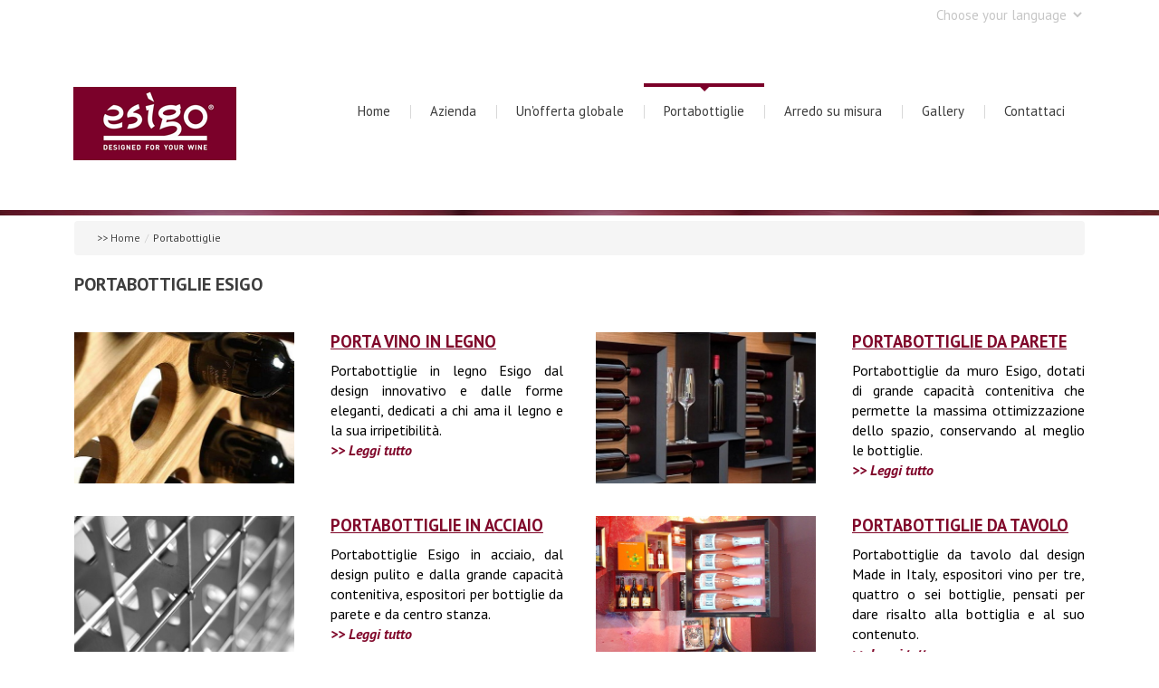

--- FILE ---
content_type: text/html; charset=utf-8
request_url: https://esigo.it/portabottiglie-vino
body_size: 8146
content:

<!DOCTYPE html>
<html xmlns="http://www.w3.org/1999/xhtml" xml:lang="it-it" lang="it-it" >
<head>
  
    <base href="https://esigo.it/portabottiglie-vino" />
	<meta http-equiv="content-type" content="text/html; charset=utf-8" />
	<meta name="keywords" content="portabottiglie, portabottiglie vino, porta bottiglie vino, espositori vini, scaffali per vino, mobili per enoteche" />
	<meta name="robots" content="index, follow" />
	<meta name="description" content="Esigo realizza  portabottiglie in legno e porta bottiglie vino in acciaio, espositori per vino da tavolo, portabottiglie da parete, carrelli portabottiglie e portabottiglie per barche" />
	<meta name="generator" content="Joomla! - Open Source Content Management" />
	<title>Esigo srl - portabottiglie per il vino Made in Italy</title>
	<link href="//cdn.esigo.it/templates/theme1827/favicon.ico" rel="shortcut icon" type="image/vnd.microsoft.icon" />
	<link href="//cdn.esigo.it/templates/theme1827/css/bootstrap.css" rel="stylesheet" type="text/css" />
	<link href="//cdn.esigo.it/templates/theme1827/css/default.css" rel="stylesheet" type="text/css" />
	<link href="//cdn.esigo.it/templates/theme1827/css/template.css" rel="stylesheet" type="text/css" />
	<link href="//cdn.esigo.it/templates/theme1827/css/touch.gallery.css" rel="stylesheet" type="text/css" />
	<link href="//cdn.esigo.it/templates/theme1827/css/komento.css" rel="stylesheet" type="text/css" />
	<link href="//cdn.esigo.it/templates/theme1827/css/magnific-popup.css" rel="stylesheet" type="text/css" />
	<link href="//cdn.esigo.it/templates/theme1827/css/responsive.css" rel="stylesheet" type="text/css" />
	<link href="//netdna.bootstrapcdn.com/font-awesome/3.2.1/css/font-awesome.css" rel="stylesheet" type="text/css" />
	<link href="//fonts.googleapis.com/css?family=PT+Sans:400,700,400italic,700italic" rel="stylesheet" type="text/css" />
	<link href="//cdn.esigo.it/modules/mod_superfish_menu/css/superfish.css" rel="stylesheet" type="text/css" />
	<link href="//cdn.esigo.it/modules/mod_superfish_menu/css/superfish-navbar.css" rel="stylesheet" type="text/css" />
	<link href="//cdn.esigo.it/modules/mod_superfish_menu/css/superfish-vertical.css" rel="stylesheet" type="text/css" />
	<link href="//cdn.esigo.it/modules/mod_maximenuck/themes/custom/css/maximenuck_maximenuck153.css" rel="stylesheet" type="text/css" />
	<script type="application/json" class="joomla-script-options new">{"csrf.token":"78432571d463f672fc182fc247b9b026","system.paths":{"root":"","base":""}}</script>
	<script src="//cdn.esigo.it/media/jui/js/jquery.min.js?56b386f55baad8999e163a4906aa9bce" type="text/javascript"></script>
	<script src="//cdn.esigo.it/media/jui/js/jquery-noconflict.js?56b386f55baad8999e163a4906aa9bce" type="text/javascript"></script>
	<script src="//cdn.esigo.it/media/jui/js/jquery-migrate.min.js?56b386f55baad8999e163a4906aa9bce" type="text/javascript"></script>
	<script src="//cdn.esigo.it/media/system/js/caption.js?56b386f55baad8999e163a4906aa9bce" type="text/javascript"></script>
	<script src="//cdn.esigo.it/media/system/js/mootools-core.js?56b386f55baad8999e163a4906aa9bce" type="text/javascript"></script>
	<script src="//cdn.esigo.it/media/system/js/core.js?56b386f55baad8999e163a4906aa9bce" type="text/javascript"></script>
	<script src="//cdn.esigo.it/media/system/js/mootools-more.js?56b386f55baad8999e163a4906aa9bce" type="text/javascript"></script>
	<script src="//cdn.esigo.it/templates/theme1827/js/jquery.mobile.customized.min.js" type="text/javascript"></script>
	<script src="//cdn.esigo.it/templates/theme1827/js/jquery.easing.1.3.js" type="text/javascript"></script>
	<script src="//cdn.esigo.it/media/jui/js/bootstrap.min.js?56b386f55baad8999e163a4906aa9bce" type="text/javascript"></script>
	<script src="//cdn.esigo.it/templates/theme1827/js/jquery.isotope.min.js" type="text/javascript"></script>
	<script src="//cdn.esigo.it/templates/theme1827/js/jquery.magnific-popup.js" type="text/javascript"></script>
	<script src="//cdn.esigo.it/templates/theme1827/js/ios-orientationchange-fix.js" type="text/javascript"></script>
	<script src="//cdn.esigo.it/templates/theme1827/js/desktop-mobile.js" type="text/javascript"></script>
	<script src="//cdn.esigo.it/templates/theme1827/js/jquery.BlackAndWhite.min.js" type="text/javascript"></script>
	<script src="//cdn.esigo.it/templates/theme1827/js/scripts.js" type="text/javascript"></script>
	<script src="//cdn.esigo.it/modules/mod_superfish_menu/js/superfish.min.js" type="text/javascript"></script>
	<script src="//cdn.esigo.it/modules/mod_superfish_menu/js/jquery.mobilemenu.js" type="text/javascript"></script>
	<script src="//cdn.esigo.it/modules/mod_superfish_menu/js/hoverIntent.js" type="text/javascript"></script>
	<script src="//cdn.esigo.it/modules/mod_superfish_menu/js/supersubs.js" type="text/javascript"></script>
	<script src="//cdn.esigo.it/modules/mod_superfish_menu/js/sftouchscreen.js" type="text/javascript"></script>
	<script src="//cdn.esigo.it/plugins/system/cleantalkantispam/js/ct-functions.js?1762118131" type="text/javascript"></script>
	<script type="text/javascript">
jQuery(window).on('load',  function() {
				new JCaption('img.caption');
			});jQuery(function($) {
			 $('.hasTip').each(function() {
				var title = $(this).attr('title');
				if (title) {
					var parts = title.split('::', 2);
					var mtelement = document.id(this);
					mtelement.store('tip:title', parts[0]);
					mtelement.store('tip:text', parts[1]);
				}
			});
			var JTooltips = new Tips($('.hasTip').get(), {"maxTitleChars": 50,"fixed": false});
		});jQuery(window).load(function(){
      jQuery('.item_img a').BlackAndWhite({
        invertHoverEffect: 1,
        intensity: 1,
        responsive: true,
        speed: {
            fadeIn: 500,
            fadeOut: 500 
        }
    });
    });jQuery(function($){ initTooltips(); $("body").on("subform-row-add", initTooltips); function initTooltips (event, container) { container = container || document;$(container).find(".hasTooltip").tooltip({"html": true,"container": "body"});} });
				const ctPublicData = {
					typeOfCookie: "simple_cookies"
				}
			var ct_setcookie = 0;
	</script>


  <!--[if IE 8]>
    <link rel="stylesheet" href="/templates/theme1827/css/ie.css" />
  <![endif]-->
    
<script type="text/javascript">
var _iub = _iub || [];
_iub.csConfiguration = {"perPurposeConsent":true,"purposes":"1,2,3,4,5","siteId":1195528,"whitelabel":false,"cookiePolicyId":54152866,"lang":"it", "banner":{ "acceptButtonDisplay":true,"closeButtonDisplay":false,"continueWithoutAcceptingButtonDisplay":true,"customizeButtonDisplay":true,"explicitWithdrawal":true,"listPurposes":true,"ownerName":"Esigo srl","rejectButtonDisplay":true,"showPurposesToggles":true }};
</script>
<script type="text/javascript" src="//cs.iubenda.com/sync/1195528.js"></script>
<script type="text/javascript" src="//cdn.iubenda.com/cs/iubenda_cs.js" charset="UTF-8" async></script>
    
    <!-- Google tag (gtag.js) -->
<script async src="https://www.googletagmanager.com/gtag/js?id=G-QYPRHE8NG4"></script>
<script>
  window.dataLayer = window.dataLayer || [];
  function gtag(){dataLayer.push(arguments);}
  gtag('js', new Date());

  gtag('config', 'G-QYPRHE8NG4');
</script>
  


<meta name="google-site-verification" content="" />

<script type="text/javascript">
 var _gaq = _gaq || [];
 _gaq.push(['_setAccount', 'UA-21782551-3']);
 _gaq.push(['_gat._anonymizeIp']);
_gaq.push(['_trackPageview']);
					
 (function() {
  var ga = document.createElement('script'); ga.type = 'text/javascript'; ga.async = true;
  ga.src = ('https:' == document.location.protocol ? 'https://ssl' : 'http://www') + '.google-analytics.com/ga.js';
  var s = document.getElementsByTagName('script')[0]; s.parentNode.insertBefore(ga, s);
 })();
</script>

</head>

<body class="com_content view-category task- itemid-173 body__">

  <!-- Body -->
  <div id="wrapper">
    <div class="wrapper-inner">

    <!-- Top -->
          <div id="top-row">
        <div class="row-container">
          <div class="container">
            <div id="top" class="row">
              <div class="moduletable menu-lingua "><!-- debut maximenu CK -->
<select name="maximenuckdropselect" id="maximenuck153" style="width: auto" onchange="top.location.href=this.options[this.selectedIndex].value" class="">
	<option value="">Choose your language</option><option value="http://www.esigo.it/">- Italiano</option><option value="http://www.esigo.com/en/">- English</option><option value="http://www.esigo.com/fr/">-  Français</option><option value="http://www.esigo.com/de/">- Deutsch</option><option value="http://www.esigo.com/es/">- Español</option><option value="http://www.esigo.com/ru/">- Pусский</option></select>
<!-- fin maximenuCK -->
</div>
            </div>
          </div>
        </div>
      </div>
    
    <!-- Header -->
      <div id="header-row">
        <div class="row-container">
          <div class="container">
            <header>
              <div class="row">
                  <!-- Logo -->
                  <div id="logo" class="span3">
                    <a href="/">
                      <img src="//cdn.esigo.it/images/logo-portabottiglie-esigo.png" alt="Esigo - Portabottiglie di design ed arredamento per il vino" />
                    </a>
                  </div>
                  <div class="moduletable navigation  span9"> 
<ul class="sf-menu  ">

<li class="item-101"><a href="/" title="Home" >Home</a></li><li class="item-167 deeper dropdown parent"><a href="/azienda-portabottiglie-esigo" >Azienda</a><ul class="sub-menu"><li class="item-329 deeper dropdown parent"><a href="/azienda-portabottiglie-esigo/profilo-aziendale-esigo-portabottiglie" title="Profilo aziendale" >Profilo aziendale</a><ul class="sub-menu"><li class="item-331"><a href="/azienda-portabottiglie-esigo/profilo-aziendale-esigo-portabottiglie/un-messaggio-dal-fondatore" >Un messaggio dal fondatore</a></li><li class="item-172"><a href="/azienda-portabottiglie-esigo/profilo-aziendale-esigo-portabottiglie/valori-aziendali-esigo" title="I nostri valori" >I nostri valori</a></li><li class="item-330"><a href="/azienda-portabottiglie-esigo/profilo-aziendale-esigo-portabottiglie/esigo-portabottiglie-arredamento-vino-made-in-italy" title="Made in Italy" >Made in Italy</a></li></ul></li><li class="item-332"><a href="/azienda-portabottiglie-esigo/brevetto-inclinazione-ottima-conservazione-vino-portabottiglie-esigo" title="Brevetto inclinazione" >Brevetto inclinazione</a></li><li class="item-168"><a href="/azienda-portabottiglie-esigo/faqs-esigo" title="FAQs" >FAQs</a></li><li class="item-869"><a href="https://www.esigo.it/1-cataloghi-esigo" >Cataloghi</a></li><li class="item-102"><a href="/azienda-portabottiglie-esigo/dove-siamo-esigo-srl" >Dove siamo</a></li></ul></li><li class="item-434 deeper dropdown parent"><a href="/un-offerta-globale" title="Un'offerta globale" >Un'offerta globale</a><ul class="sub-menu"><li class="item-435"><a href="/un-offerta-globale/la-differenza" title="La differenza" >La differenza</a></li><li class="item-436"><a href="/un-offerta-globale/progettiamo-insieme-a-te" title="Progettiamo insieme a te" >Progettiamo insieme a te</a></li></ul></li><li class="item-173 current active deeper dropdown parent"><a href="/portabottiglie-vino" title="Portabottiglie" >Portabottiglie</a><ul class="sub-menu"><li class="item-334"><a href="/portabottiglie-vino/esigo-portabottiglie-in-legno" title="Portabottiglie in legno" >Portabottiglie in legno</a></li><li class="item-335"><a href="/portabottiglie-vino/esigo-portabottiglie-in-acciaio" title="Portabottiglie in acciaio" >Portabottiglie in acciaio</a></li><li class="item-336"><a href="/portabottiglie-vino/esigo-portabottiglie-in-alluminio" title="Portabottiglie in alluminio" >Portabottiglie in alluminio</a></li><li class="item-337"><a href="/portabottiglie-vino/esigo-portabottiglie-in-cartone" title="Portabottiglie in cartone" >Portabottiglie in cartone</a></li><li class="item-338"><a href="/portabottiglie-vino/esigo-espositori-vini-in-plexiglass" title="Porta vini in plexiglass" >Porta vini in plexiglass</a></li><li class="item-339"><a href="/portabottiglie-vino/esigo-portabottiglie-di-design" title="Portabottiglie di design" >Portabottiglie di design</a></li><li class="item-340"><a href="/portabottiglie-vino/esigo-cantinette-vino-classiche" title="Cantinette vino classiche" >Cantinette vino classiche</a></li><li class="item-341"><a href="/portabottiglie-vino/esigo-portabottiglie-da-parete" title="Portabottiglie da parete" >Portabottiglie da parete</a></li><li class="item-342"><a href="/portabottiglie-vino/portabottiglie-da-tavolo-esigo" title="Portabottiglie da tavolo" >Portabottiglie da tavolo</a></li><li class="item-343"><a href="/portabottiglie-vino/esigo-portabottiglie-champagne" title="Portabottiglie champagne" >Portabottiglie champagne</a></li><li class="item-344"><a href="/portabottiglie-vino/esigo-espositori-per-vino" title="Espositori per vino" >Espositori per vino</a></li><li class="item-345"><a href="/portabottiglie-vino/esigo-mobili-bar" title="Mobili bar" >Mobili bar</a></li><li class="item-861"><a href="https://www.esigocustomwinecabinet.com/" target="_blank" title="Arredamento con cantine climatizzate" >Cantine refrigerate su misura</a></li><li class="item-387"><a href="/portabottiglie-vino/carrelli-porta-bottiglie" title="Carrelli porta bottiglie" >Carrelli porta bottiglie</a></li><li class="item-388"><a href="/portabottiglie-vino/portabottiglie-per-imbarcazioni" title="Portabottiglie per imbarcazioni" >Portabottiglie per imbarcazioni</a></li><li class="item-346"><a href="/portabottiglie-vino/esigo-by-sanpatrignano" title="Esigo by Sanpatrignano" >Esigo by Sanpatrignano</a></li></ul></li><li class="item-169 deeper dropdown parent"><a href="/arredo-su-misura" title="Arredamento su misura" >Arredo su misura</a><ul class="sub-menu"><li class="item-109"><a href="/arredo-su-misura/arredo-cantina" title="Arredo cantina" >Arredo cantina</a></li><li class="item-370"><a href="/arredo-su-misura/arredamento-enoteca" title="Arredamento enoteca" >Arredamento enoteca</a></li><li class="item-371"><a href="/arredo-su-misura/arredo-punto-vendita-vino" title="Arredo punto vendita vino" >Arredo punto vendita vino</a></li><li class="item-373"><a href="/arredo-su-misura/arredamento-wine-bar" title="Arredamento wine bar" >Arredamento wine bar</a></li><li class="item-374"><a href="/arredo-su-misura/arredamento-ho-re-ca" title="Arredamento Esigo per ho.re.ca" >Arredamento ho.re.ca</a></li><li class="item-372"><a href="/arredo-su-misura/arredo-cucina-e-zona-living" title="Arredamento zona living" >Arredamento zona living</a></li><li class="item-796"><a href="/arredo-su-misura/tavolo-degustazione-vino-professionale" title="Tavolo degustazione vino professionale" >Tavolo degustazione vino professionale</a></li><li class="item-389"><a href="https://www.esigocustomwinecabinet.com/" target="_blank" title="Arredamento con cantine climatizzate" >Vetrine refrigerate su misura</a></li><li class="item-390"><a href="/arredo-su-misura/stanza-vino-completa-di-climatizzatore" title="Stanza vino completa di climatizzatore" >Stanza vino completa di climatizzatore</a></li><li class="item-855"><a href="/arredo-su-misura/madia-portabottiglie-con-cantinetta-refrigerata" title="Stanza vino completa di climatizzatore" >Madia portabottiglie con cantinetta refrigerata</a></li><li class="item-801"><a href="/arredo-su-misura/arredamento-vino-per-yacht" title="Arredamento vino per Yacht" >Arredamento vino per Yacht</a></li></ul></li><li class="item-347 deeper dropdown parent"><a href="/esigo-gallery" title="Gallery" >Gallery</a><ul class="sub-menu"><li class="item-348"><a href="/esigo-gallery/gallery-porta-vino-esigo-1-classic" title="Porta vino Esigo 1 Classic" >Porta vino Esigo 1 Classic</a></li><li class="item-349"><a href="/esigo-gallery/gallery-portabottiglie-esigo-2-net" title="Portabottiglie Esigo 2 Net" >Portabottiglie Esigo 2 Net</a></li><li class="item-350"><a href="/esigo-gallery/gallery-portabottiglie-esigo-2-box" title="Portabottiglie Esigo 2 Box" >Portabottiglie Esigo 2 Box</a></li><li class="item-394"><a href="/esigo-gallery/gallery-portabottiglie-esigo-2-wall" title="Mobile vino Esigo 2 Wall" >Mobile vino Esigo 2 Wall</a></li><li class="item-351"><a href="/esigo-gallery/gallery-cantinetta-vino-esigo-2-classic" title="Cantinetta Esigo 2 Classic" >Cantinetta Esigo 2 Classic</a></li><li class="item-843"><a href="/esigo-gallery/portabottiglie-esigo-2-picture" title="Cantinetta Esigo 2 Classic" >Portabottiglie Esigo 2 Picture</a></li><li class="item-352"><a href="/esigo-gallery/gallery-portabottiglie-esigo-3-classic" title="Porta vino Esigo 3 Classic" >Porta vino Esigo 3 Classic</a></li><li class="item-353"><a href="/esigo-gallery/gallery-portabottiglie-esigo-4" title="Portabottiglie Esigo 4" >Portabottiglie Esigo 4</a></li><li class="item-354"><a href="/esigo-gallery/gallery-portabottiglie-esigo-5" title="Portabottiglie Esigo 5" >Portabottiglie Esigo 5</a></li><li class="item-355"><a href="/esigo-gallery/gallery-portabottiglie-esigo-5-floor" title="Mobile vino Esigo 5 Floor" >Mobile vino Esigo 5 Floor</a></li><li class="item-356"><a href="/esigo-gallery/gallery-portabottiglie-esigo-6" title="Portabottiglie Esigo 6" >Portabottiglie Esigo 6</a></li><li class="item-357"><a href="/esigo-gallery/gallery-portabottiglie-esigo-7" title="Portabottiglie Esigo 7" >Portabottiglie Esigo 7</a></li><li class="item-358"><a href="/esigo-gallery/gallery-portabottiglie-esigo-8" title="Portabottiglie Esigo 8" >Portabottiglie Esigo 8</a></li><li class="item-359"><a href="/esigo-gallery/gallery-portabottiglie-esigo-9" title="Portabottiglie Esigo 9" >Portabottiglie Esigo 9</a></li><li class="item-360"><a href="/esigo-gallery/gallery-portabottiglie-esigo-11" title="Portabottiglie Esigo 11" >Portabottiglie Esigo 11</a></li><li class="item-361"><a href="/esigo-gallery/gallery-portabottiglie-esigo-12" title="Portabottiglie Esigo 12" >Portabottiglie Esigo 12</a></li><li class="item-832"><a href="/esigo-gallery/gallery-portabottiglie-esigo-14" title="Portabottiglie Esigo 14" >Portabottiglie Esigo 14</a></li><li class="item-514"><a href="/esigo-gallery/carrelli-portabottiglie" title="Carrelli portabottiglie Esigo" >Carrelli portabottiglie</a></li><li class="item-800"><a href="/esigo-gallery/madia-portabottiglie-con-cantinetta-refrigerata" title="Madia portabottiglie con cantinetta refrigerata" >Madia portabottiglie con cantinetta refrigerata</a></li><li class="item-362"><a href="/esigo-gallery/gallery-arredo-abitazione" title="Arredo abitazione" >Arredo abitazione</a></li><li class="item-363"><a href="/esigo-gallery/gallery-arredo-enoteca" title="Arredamento enoteca" >Arredamento enoteca</a></li><li class="item-364"><a href="/esigo-gallery/gallery-arredamento-ho-re-ca" title="Arredamento ho.re.ca." >Arredamento ho.re.ca.</a></li><li class="item-365"><a href="/esigo-gallery/gallery-arredamento-punto-vendita-vino" title="Arredamento punto vendita vino" >Arredamento punto vendita vino</a></li><li class="item-366"><a href="/esigo-gallery/gallery-arredamento-wine-bar" title="Arredamento wine bar" >Arredamento wine bar</a></li><li class="item-367"><a href="/esigo-gallery/gallery-arredamento-cantina" title="Arredamento cantina" >Arredamento cantina</a></li><li class="item-802"><a href="/esigo-gallery/gallery-stanza-vino-esigo-completa-di-climatizzatore" title="Arredamento cantina" >Stanza vino Esigo completa di climatizzatore</a></li></ul></li><li class="item-375 deeper dropdown parent"><a href="/contatti" >Contattaci</a><ul class="sub-menu"><li class="item-419"><a href="/contatti/contatti-2" >Richiesta informazioni</a></li></ul></li></ul>

<script type="text/javascript">
	// initialise plugins
	jQuery(function(){
		jQuery('ul.sf-menu')
			 
		.superfish({
			hoverClass:    'sfHover',         
	    pathClass:     'overideThisToUse',
	    pathLevels:    1,    
	    delay:         500, 
	    animation:     {opacity:'show', height:'show'}, 
	    speed:         'normal',   
	    speedOut:      'fast',   
	    autoArrows:    false, 
	    disableHI:     false, 
	    useClick:      0,
	    easing:        "swing",
	    onInit:        function(){},
	    onBeforeShow:  function(){},
	    onShow:        function(){},
	    onHide:        function(){},
	    onIdle:        function(){}
		});
				jQuery('.sf-menu').mobileMenu({
			defaultText: 'Navigate to...',
			className: 'select-menu',
			subMenuClass: 'sub-menu'
		});
		 
		var ismobile = navigator.userAgent.match(/(iPhone)|(iPod)|(android)|(webOS)/i)
		if(ismobile){
			jQuery('.sf-menu').sftouchscreen({});
		}
		jQuery('.btn-sf-menu').click(function(){
			jQuery('.sf-menu').toggleClass('in')
		});
	})
</script></div>
              </div>
            </header>
          </div>
        </div>
      </div>

    <!-- Navigation -->
    
    <!-- Showcase -->
    
    <!-- Feature -->
    

    <!-- Maintop -->
    
    <!-- Main Content row -->
    <div id="content-row">
      <div class="row-container">
        <div class="container">
          <div class="content-inner row">
        
            <!-- Left sidebar -->
                    
            <div id="component" class="span12">
              <!-- Breadcrumbs -->
                              <div id="breadcrumbs-row">
                  <div id="breadcrumbs">
                    <div class="moduletable ">
<ul class="breadcrumb ">
<li class="active"><span class="divider"><i class="icon-location hasTooltip" title="Sei qui: "></i></span></li><li><a href="/" class="pathway">&gt;&gt; Home</a><li><li><span class="divider">/</span><span>Portabottiglie</span><li></ul>
</div>
                  </div>
                </div>
                      
              <!-- Content-top -->
                      
                <div id="system-message-container">
	</div>

                <div class="page-category page-category__">

		<div class="category_desc">
		<h1>PORTABOTTIGLIE ESIGO</h1>		<div class="clr"></div>
	</div>
					<div class="items-row cols-2 row-0 row-fluid">
					<div class="span6">
				<div class="item column-1">
					


<!-- Icons -->

	


<!-- Intro image -->

	
		
		<div class="item_img img-intro img-intro__left">

		
			<img

			
			src="//cdn.esigo.it/images/Portabottiglie/Portabottiglie-pagina-di-presentazione/EspositoreBottiglieInLegno.jpg" alt="Espositori porta vino in legno Esigo"/>

			
		</div>

		



<!--  title/author -->

	




<!-- info TOP -->

	
	
	


	
		


<!-- Introtext -->


<div class="item_introtext"><h2><span style="font-size: 14pt;"><a href="/portabottiglie-vino/esigo-portabottiglie-in-legno" title="Espositori porta vino in legno Esigo"><span style="text-decoration: underline;"><span style="color: #80072a;"><strong><span style="color: #80072a; text-decoration: underline;">PORTA VINO IN LEGNO</span></strong></span></span></a></span><span style="color: #80072a;"><strong><br /></strong></span></h2>
<p style="text-align: justify;"><span style="color: #000000;"><a href="/portabottiglie-vino/esigo-portabottiglie-in-legno"><span style="color: #000000;">Portabottiglie in legno Esigo dal design innovativo e dalle forme eleganti, dedicati a chi ama il legno e la sua irripetibilit&agrave;.<br /><span style="color: #80072a;"><em><strong>&gt;&gt; Leggi tutto</strong></em></span></span></a></span></p>
</div>



<!-- info BOTTOM -->

	


<!-- More -->

	


	
	


				</div><!-- end item -->
							</div><!-- end spann -->
								<div class="span6">
				<div class="item column-2">
					


<!-- Icons -->

	


<!-- Intro image -->

	
		
		<div class="item_img img-intro img-intro__left">

		
			<img

			
			src="//cdn.esigo.it/images/Portabottiglie/Portabottiglie-pagina-di-presentazione/Esigo5.jpg" alt="Portabottiglie da parete Esigo"/>

			
		</div>

		



<!--  title/author -->

	




<!-- info TOP -->

	
	
	


	
		


<!-- Introtext -->


<div class="item_introtext"><h2><span style="font-size: 14pt;"><a href="/portabottiglie-vino/esigo-portabottiglie-da-parete" title="Portabottiglie da parete Esigo"><span style="text-decoration: underline;"><span style="color: #80072a;"><strong>PORTABOTTIGLIE DA PARETE</strong></span></span></a></span></h2>
<p style="text-align: justify;"><span style="color: #000000;"><a href="/portabottiglie-vino/esigo-portabottiglie-da-parete"><span style="color: #000000;">Portabottiglie da muro Esigo, dotati di grande capacit&agrave; contenitiva che permette la massima ottimizzazione dello spazio, conservando al meglio le bottiglie.<br /><span style="color: #80072a;"><em><strong>&gt;&gt; Leggi tutto</strong></em></span></span></a></span></p>
</div>



<!-- info BOTTOM -->

	


<!-- More -->

	


	
	


				</div><!-- end item -->
							</div><!-- end spann -->
						
		</div><!-- end row -->
							<div class="items-row cols-2 row-1 row-fluid">
					<div class="span6">
				<div class="item column-1">
					


<!-- Icons -->

	


<!-- Intro image -->

	
		
		<div class="item_img img-intro img-intro__left">

		
			<img

			
			src="//cdn.esigo.it/images/Portabottiglie/Portabottiglie-pagina-di-presentazione/Porta_bottiglie_in_acciaio_inox_Esigo_2_Net_zoom.jpg" alt="Portabottiglie vino in acciaio Esigo"/>

			
		</div>

		



<!--  title/author -->

	




<!-- info TOP -->

	
	
	


	
		


<!-- Introtext -->


<div class="item_introtext"><h2><span style="font-size: 14pt;"><a href="/portabottiglie-vino/esigo-portabottiglie-in-acciaio" title="Portabottiglie vino in acciaio Esigo"><span style="text-decoration: underline;"><span style="color: #80072a;"><strong><span style="color: #80072a; text-decoration: underline;">PORTABOTTIGLIE IN ACCIAIO</span></strong></span></span></a></span><span style="color: #80072a;"><strong><br /></strong></span></h2>
<p style="text-align: justify;"><span style="color: #000000;"><a href="/portabottiglie-vino/esigo-portabottiglie-in-acciaio"><span style="color: #000000;">Portabottiglie Esigo in acciaio, dal design pulito e dalla grande capacit&agrave; contenitiva, espositori per bottiglie da parete e da centro stanza.<br /><span style="color: #80072a;"><em><strong>&gt;&gt; Leggi tutto</strong></em></span></span></a></span></p>
</div>



<!-- info BOTTOM -->

	


<!-- More -->

	


	
	


				</div><!-- end item -->
							</div><!-- end spann -->
								<div class="span6">
				<div class="item column-2">
					


<!-- Icons -->

	


<!-- Intro image -->

	
		
		<div class="item_img img-intro img-intro__left">

		
			<img

			
			src="//cdn.esigo.it/images/Portabottiglie/Portabottiglie-pagina-di-presentazione/Espositore_porta_bottiglie_Esigo_7.jpg" alt="Portabottiglie da tavolo Esigo"/>

			
		</div>

		



<!--  title/author -->

	




<!-- info TOP -->

	
	
	


	
		


<!-- Introtext -->


<div class="item_introtext"><h2><span style="font-size: 14pt;"><a href="/portabottiglie-vino/portabottiglie-da-tavolo-esigo" title="Portabottiglie da tavolo Esigo"><span style="text-decoration: underline;"><span style="color: #80072a;"><strong>PORTABOTTIGLIE DA TAVOLO</strong></span></span></a></span></h2>
<p style="text-align: justify;"><span style="color: #000000;"><a href="/portabottiglie-vino/portabottiglie-da-tavolo-esigo"><span style="color: #000000;">Portabottiglie da tavolo dal design Made in Italy, espositori vino per tre, quattro o sei bottiglie, pensati per dare risalto alla bottiglia e al suo contenuto.<br /><span style="color: #80072a;"><em><strong>&gt;&gt; Leggi tutto</strong></em></span></span></a></span></p>
</div>



<!-- info BOTTOM -->

	


<!-- More -->

	


	
	


				</div><!-- end item -->
							</div><!-- end spann -->
						
		</div><!-- end row -->
							<div class="items-row cols-2 row-2 row-fluid">
					<div class="span6">
				<div class="item column-1">
					


<!-- Icons -->

	


<!-- Intro image -->

	
		
		<div class="item_img img-intro img-intro__left">

		
			<img

			
			src="//cdn.esigo.it/images/Portabottiglie/Portabottiglie-pagina-di-presentazione/EspositoreBottiglieInAlluminio.jpg" alt="Portabottiglie vino in alluminio Esigo"/>

			
		</div>

		



<!--  title/author -->

	




<!-- info TOP -->

	
	
	


	
		


<!-- Introtext -->


<div class="item_introtext"><h2><span style="font-size: 14pt;"><a href="/portabottiglie-vino/esigo-portabottiglie-in-alluminio" title="Porta bottiglie vino in alluminio Esigo"><span style="text-decoration: underline;"><span style="color: #80072a;"><span style="color: #80072a;"><strong>PORTABOTTIGLIE IN ALLUMINIO</strong></span></span></span></a></span></h2>
<p style="text-align: justify;"><span style="color: #000000;"><a href="/portabottiglie-vino/esigo-portabottiglie-in-alluminio"><span style="color: #000000;">Esigo 6, espositore vino in alluminio dal design contemporaneo, un'opera d'arte dedicata al vino.<br /><span style="color: #80072a;"><em><strong>&gt;&gt; Leggi tutto</strong></em></span></span></a></span></p>
</div>



<!-- info BOTTOM -->

	


<!-- More -->

	


	
	


				</div><!-- end item -->
							</div><!-- end spann -->
								<div class="span6">
				<div class="item column-2">
					


<!-- Icons -->

	


<!-- Intro image -->

	
		
		<div class="item_img img-intro img-intro__left">

		
			<img

			
			src="//cdn.esigo.it/images/Portabottiglie/Portabottiglie-pagina-di-presentazione/EspositoreViniEsigo3ClassicChampagne.jpg" alt="Portabottiglie per Champagne Esigo"/>

			
		</div>

		



<!--  title/author -->

	




<!-- info TOP -->

	
	
	


	
		


<!-- Introtext -->


<div class="item_introtext"><h2><a href="/portabottiglie-vino/esigo-portabottiglie-champagne" title="Portabottiglie Esigo per Champagne"><span style="font-size: 14pt;"><span style="text-decoration: underline;"><span style="color: #80072a;"><strong>PORTABOTTIGLIE CHAMPAGNE</strong></span></span></span></a></h2>
<p style="text-align: justify;"><span style="color: #000000;"><a href="/portabottiglie-vino/esigo-portabottiglie-champagne"><span style="color: #000000;">Portabottiglie dal design classico Esigo 3 Classic Champagne, la pupitre by Esigo, espositore porta vino in legno di rovere massello, per servire e degustare champagne e spumanti.<br /><span style="color: #80072a;"><em><strong>&gt;&gt; Leggi tutto</strong></em></span></span></a></span></p>
</div>



<!-- info BOTTOM -->

	


<!-- More -->

	


	
	


				</div><!-- end item -->
							</div><!-- end spann -->
						
		</div><!-- end row -->
							<div class="items-row cols-2 row-3 row-fluid">
					<div class="span6">
				<div class="item column-1">
					


<!-- Icons -->

	


<!-- Intro image -->

	
		
		<div class="item_img img-intro img-intro__left">

		
			<img

			
			src="//cdn.esigo.it/images/Portabottiglie/Portabottiglie-pagina-di-presentazione/PortavinoCartone.jpg" alt="Portabottiglie in cartone Esigo"/>

			
		</div>

		



<!--  title/author -->

	




<!-- info TOP -->

	
	
	


	
		


<!-- Introtext -->


<div class="item_introtext"><h2><span style="font-size: 14pt;"><a href="/portabottiglie-vino/esigo-portabottiglie-in-cartone" title="Portabottiglie di design in cartone reciclato Esigo"><span style="text-decoration: underline;"><span style="color: #80072a;"><strong><span style="color: #80072a; text-decoration: underline;">PORTABOTTIGLIE IN CARTONE</span></strong></span></span></a></span></h2>
<p style="text-align: justify;"><span style="color: #000000;"><a href="/portabottiglie-vino/esigo-portabottiglie-in-cartone"><span style="color: #000000;">Esigo 8, portabottiglie vino eco-friendly in cartone riciclato, un grappolo ecologico elegante, leggero e capiente.<br /><span style="color: #80072a;"><em><strong>&gt;&gt; Leggi tutto</strong></em></span></span></a></span></p>
</div>



<!-- info BOTTOM -->

	


<!-- More -->

	


	
	


				</div><!-- end item -->
							</div><!-- end spann -->
								<div class="span6">
				<div class="item column-2">
					


<!-- Icons -->

	


<!-- Intro image -->

	
		
		<div class="item_img img-intro img-intro__left">

		
			<img

			
			src="//cdn.esigo.it/images/Portabottiglie/Portabottiglie-pagina-di-presentazione/Espositore_bottiglie_Esigo_12.jpg" alt="Espositori per vino Esigo"/>

			
		</div>

		



<!--  title/author -->

	




<!-- info TOP -->

	
	
	


	
		


<!-- Introtext -->


<div class="item_introtext"><h2><span style="font-size: 14pt;"><a href="/portabottiglie-vino/esigo-espositori-per-vino" title="Espositori per vino Esigo"><span style="text-decoration: underline;"><span style="color: #80072a;"><strong>ESPOSITORI PER VINO</strong></span></span></a></span></h2>
<p style="text-align: justify;"><span style="color: #000000;"><a href="/portabottiglie-vino/esigo-espositori-per-vino"><span style="color: #000000;">Espositori per vino dalle forme eleganti Made in Italy, che garantiscono la massima visibilit&agrave; dell'etichetta e l'ottima conservazione del vino.<br /><span style="color: #80072a;"><em><strong>&gt;&gt; Leggi tutto</strong></em></span></span></a><br /></span></p>
</div>



<!-- info BOTTOM -->

	


<!-- More -->

	


	
	


				</div><!-- end item -->
							</div><!-- end spann -->
						
		</div><!-- end row -->
							<div class="items-row cols-2 row-4 row-fluid">
					<div class="span6">
				<div class="item column-1">
					


<!-- Icons -->

	


<!-- Intro image -->

	
		
		<div class="item_img img-intro img-intro__left">

		
			<img

			
			src="//cdn.esigo.it/images/Portabottiglie/Portabottiglie-pagina-di-presentazione/PortabottigliePlexiglass.jpg" alt="Porta bottiglie vino in plexiglass Esigo"/>

			
		</div>

		



<!--  title/author -->

	




<!-- info TOP -->

	
	
	


	
		


<!-- Introtext -->


<div class="item_introtext"><h2><span style="font-size: 14pt;"><a href="/portabottiglie-vino/esigo-espositori-vini-in-plexiglass" title="Portabottiglie vino in plexiglass Esigo"><span style="text-decoration: underline;"><span style="color: #80072a;"><strong>PORTA VINI IN PLEXIGLASS</strong></span></span></a></span></h2>
<p style="text-align: justify;"><span style="color: #000000;"><a href="/portabottiglie-vino/esigo-espositori-vini-in-plexiglass"><span style="color: #000000;">Espositore per vino in plexiglass Esigo 11, design contemporaneo Made in Italy e forme eleganti per esporre al meglio le bottiglie.<br /><span style="color: #80072a;"><em><strong>&gt;&gt; Leggi tutto</strong></em></span></span></a></span></p>
</div>



<!-- info BOTTOM -->

	


<!-- More -->

	


	
	


				</div><!-- end item -->
							</div><!-- end spann -->
								<div class="span6">
				<div class="item column-2">
					


<!-- Icons -->

	


<!-- Intro image -->

	
		
		<div class="item_img img-intro img-intro__left">

		
			<img

			
			src="//cdn.esigo.it/images/Portabottiglie/Portabottiglie-pagina-di-presentazione/MobileBar.png" alt="Mobili portabottiglie Esigo"/>

			
		</div>

		



<!--  title/author -->

	




<!-- info TOP -->

	
	
	


	
		


<!-- Introtext -->


<div class="item_introtext"><h2 style="text-align: justify;"><span style="font-size: 14pt;"><a href="/portabottiglie-vino/esigo-mobili-bar" title="Mobili bar portabottiglie Esigo"><span style="text-decoration: underline;"><span style="color: #80072a;"><strong><span style="color: #80072a; text-decoration: underline;">MOBILI BAR</span></strong></span></span></a></span><span style="color: #80072a;"><strong><a href="/portabottiglie-vino/esigo-mobili-bar/45-portabottiglie-esigo/porta-vini-in-plexiglass?layout=blog"><br /></a></strong></span></h2>
<p style="text-align: justify;"><span style="color: #000000;"><a href="/portabottiglie-vino/esigo-mobili-bar"><span style="color: #000000;">Mobili bar Esigo, portabottiglie di design dotati di portabicchieri, forme eleganti, qualit&agrave; dei materiali, cura dei dettagli per esporre e conservare in modo ottimale le bottiglie.<br /><span style="color: #80072a;"><em><strong>&gt;&gt; Leggi tutto</strong></em></span></span></a></span></p>
</div>



<!-- info BOTTOM -->

	


<!-- More -->

	


	
	


				</div><!-- end item -->
							</div><!-- end spann -->
						
		</div><!-- end row -->
							<div class="items-row cols-2 row-5 row-fluid">
					<div class="span6">
				<div class="item column-1">
					


<!-- Icons -->

	


<!-- Intro image -->

	
		
		<div class="item_img img-intro img-intro__left">

		
			<img

			
			src="//cdn.esigo.it/images/Portabottiglie/Portabottiglie-pagina-di-presentazione/Portabottiglie_di_design.jpg" alt="Portabottiglie di design Esigo"/>

			
		</div>

		



<!--  title/author -->

	




<!-- info TOP -->

	
	
	


	
		


<!-- Introtext -->


<div class="item_introtext"><h2><span style="font-size: 14pt;"><a href="/portabottiglie-vino/esigo-portabottiglie-di-design" title="Portabottiglie di design Esigo"><span style="text-decoration: underline;"><span style="color: #80072a;"><strong>PORTABOTTIGLIE DI DESIGN</strong></span></span></a></span></h2>
<p style="text-align: justify;"><span style="color: #000000;"><a href="/portabottiglie-vino/esigo-portabottiglie-di-design"><span style="color: #000000;">Portabottiglie di design caratterizzati da materiali di tendenza e forme innovative per garantire la conservazione ottimale del vino.<br /><span style="color: #80072a;"><em><strong>&gt;&gt; Leggi tutto</strong></em></span></span></a></span></p>
</div>



<!-- info BOTTOM -->

	


<!-- More -->

	


	
	


				</div><!-- end item -->
							</div><!-- end spann -->
								<div class="span6">
				<div class="item column-2">
					


<!-- Icons -->

	


<!-- Intro image -->

	
		
		<div class="item_img img-intro img-intro__left">

		
			<img

			
			src="//cdn.esigo.it/images/Portabottiglie/Portabottiglie-pagina-di-presentazione/Carrello-portabottiglie-portabicchieri-esigo.jpg" alt="Carrelli portabottiglie Esigo"/>

			
		</div>

		



<!--  title/author -->

	




<!-- info TOP -->

	
	
	


	
		


<!-- Introtext -->


<div class="item_introtext"><h2><span style="font-size: 14pt;"><a href="/portabottiglie-vino/carrelli-porta-bottiglie/458-carrelli-porta-bottiglie-esigo" title="Carrelli portabottiglie Esigo"><span style="text-decoration: underline; color: #80072a;"><span style="color: #80072a;"><strong>CARRELLI PORTA BOTTIGLIE</strong></span></span></a></span><span style="font-size: 11px;"><br /></span></h2>
<p style="text-align: justify;"><span style="color: #000000;"><a href="/portabottiglie-vino/carrelli-porta-bottiglie/458-carrelli-porta-bottiglie-esigo"><span style="color: #000000;"><strong style="text-align: justify;">Carrelli porta bottiglie Esigo</strong><span style="text-align: justify;">, massima funzionalit&agrave; e design contemporaneo per un servizio agevolato del vino.<br /><span style="color: #80072a;"><em><strong>&gt;&gt; Leggi tutto</strong></em></span></span></span></a></span></p>
</div>



<!-- info BOTTOM -->

	


<!-- More -->

	


	
	


				</div><!-- end item -->
							</div><!-- end spann -->
						
		</div><!-- end row -->
							<div class="items-row cols-2 row-6 row-fluid">
					<div class="span6">
				<div class="item column-1">
					


<!-- Icons -->

	


<!-- Intro image -->

	
		
		<div class="item_img img-intro img-intro__left">

		
			<img

			
			src="//cdn.esigo.it/images/Portabottiglie/Portabottiglie-pagina-di-presentazione/Cantinetta_classica_Esigo_3_Classic.jpg" alt=""/>

			
		</div>

		



<!--  title/author -->

	




<!-- info TOP -->

	
	
	


	
		


<!-- Introtext -->


<div class="item_introtext"><h2><span style="font-size: 14pt;"><a href="/portabottiglie-vino/esigo-cantinette-vino-classiche" title="Cantinette portabottiglie classiche"><span style="text-decoration: underline;"><span style="color: #80072a;"><strong>CANTINETTE VINO CLASSICHE</strong></span></span></a></span></h2>
<p style="text-align: justify;"><span style="color: #000000;"><a href="/portabottiglie-vino/esigo-cantinette-vino-classiche"><span style="color: #000000;">Cantinette portabottiglie in legno di rovere massello dal design classico prodotto in Italia con cura e attenzione al dettaglio artigianale.<br /><span style="color: #80072a;"><em><strong>&gt;&gt; Leggi tutto</strong></em></span></span></a><br /></span></p>
</div>



<!-- info BOTTOM -->

	


<!-- More -->

	


	
	


				</div><!-- end item -->
							</div><!-- end spann -->
								<div class="span6">
				<div class="item column-2">
					


<!-- Icons -->

	


<!-- Intro image -->

	
		
		<div class="item_img img-intro img-intro__left">

		
			<img

			
			src="//cdn.esigo.it/images/Portabottiglie/Portabottiglie-pagina-di-presentazione/Portabottiglie_Esigo_by_Sanpa.png" alt="Portabottiglie Esigo by Sanpatrignano"/>

			
		</div>

		



<!--  title/author -->

	




<!-- info TOP -->

	
	
	


	
		


<!-- Introtext -->


<div class="item_introtext"><h2><span style="font-size: 14pt;"><a href="/portabottiglie-vino/esigo-by-sanpatrignano" title="Portabottiglie Esigo by Sanpatrignano"><span style="text-decoration: underline;"><span style="color: #80072a;"><strong>PORTABOTTIGLIE ESIGO BY SANPATRIGNANO</strong></span></span></a></span></h2>
<p style="text-align: justify;"><span style="color: #000000;"><a href="/portabottiglie-vino/esigo-by-sanpatrignano"><span style="color: #000000;">Esigo By Sanpatrignano, portabottiglie nati dal connubio tra il design per il vino di Esigo e la passione artigianale di Sanpatrignano.<br /><span style="color: #80072a;"><em><strong>&gt;&gt; Leggi tutto</strong></em></span></span></a></span><span style="color: #000000;"><br /></span></p>
<p>&nbsp;</p>
</div>



<!-- info BOTTOM -->

	


<!-- More -->

	


	
	


				</div><!-- end item -->
							</div><!-- end spann -->
						
		</div><!-- end row -->
						
	

		</div>

        
              <!-- Content-bottom -->
                          </div>
        
            <!-- Right sidebar -->
                      </div>
        </div>
      </div>
    </div>

    <!-- Mainbottom -->
    
    <!-- Bottom -->
        <div id="push"></div>
    </div>
  </div>

  <div id="footer-wrapper">
    <div class="footer-wrapper-inner">
      <!-- Footer -->
            
      <!-- Copyright -->
        <div id="copyright-row">
          <div class="row-container">
            <div class="container">
              <div class="row">
                <!-- Footer Logo -->
                <div id="copyright" class="span6">
                                    <span class="siteName">Esigo - Portabottiglie di design ed arredamento per il vino</span>  					      					        					        <span class="year">2025</span>                                                    </div>
                <div class="moduletable   span12">
<div class="mod-menu__social">
	<ul class="menu social">
	<li class="item-146"><a class="icon-facebook hasTooltip" href="https://www.facebook.com/Esigo.Srl" target="_blank" title="Facebook" >Facebook</a></li><li class="item-148"><a class="icon-twitter hasTooltip" href="https://twitter.com/EsigoSrl" target="_blank" title="Twitter" >Twitter</a></li><li class="item-391"><a class="icon-pinterest hasTooltip" href="http://www.pinterest.com/esigosrl/" target="_blank" title="Pinterest" >Pinterest</a></li><li class="item-392"><a class="icon-linkedin hasTooltip" href="http://www.linkedin.com/company/3306656?trk=tyah" target="_blank" title="Pinterest" >LinkedIn</a></li><li class="item-147"><a class="icon-instagram hasTooltip" href="http://www.instagram.com/esigo_srl/" target="_blank" title="Instagram" >Instagram</a></li><li class="item-149"><a class="icon-google-plus hasTooltip" href="https://plus.google.com/+EsigoIt-arredamento-per-il-vino/?hl=it" target="_blank" title="Google+" >Google+</a></li></ul>
</div>
</div>
                                <div class="span12">
                  <div id="to-desktop">
                    <a href="#"><span class="to_desktop">Back to desktop version</span><span class="to_mobile">Back to mobile version</span></a>
                  </div>
                </div>
                </div>
            </div>
          </div>
        </div>
    </div>
  </div>
      <div id="back-top">
      <a href="#"><span></span> </a>
    </div>
  

  
  

  
</body>
</html>

--- FILE ---
content_type: text/css
request_url: https://cdn.esigo.it/templates/theme1827/css/template.css
body_size: 5249
content:
@media only screen and (min-width: 321px) and (max-width: 480px) {
  .menu-lingua {
float:none !important;
}
}

ul.maximenuck2 li.maximenuck {
  text-align: center !important;
}

  .menu-lingua {
float:right;
}

.sf-menu li.lastItem ul {
    left: auto !important;
    right: 0 !important;
}
.info{
float:left;
margin-left: -40px;
margin-top: -5px;  
}
.info img{
  width: 40px;
}

.breadcrumb {font-size: 12px;}


#ff_formdiv1 .bfQuickMode input[type="text"], #ff_formdiv1 .bfQuickMode textarea, #ff_formdiv1 .bfQuickMode select, #ff_formdiv1 .bfQuickMode .uneditable-input {
	border: 1px solid #999 !important;
   color: #333333 !important;
}

#ff_formdiv1 h4 {
  color: #353535;
  font-size: 30px;
  line-height: 24px;
  margin-bottom: 10px;
}



.clearfix {
  *zoom: 1;
}
.clearfix:before,
.clearfix:after {
  display: table;
  content: "";
  line-height: 0;
}
.clearfix:after {
  clear: both;
}
.hide-text {
  font: 0/0 a;
  color: transparent;
  text-shadow: none;
  background-color: transparent;
  border: 0;
}
.input-block-level {
  display: block;
  width: 100%;
  min-height: 32px;
  -webkit-box-sizing: border-box;
  -moz-box-sizing: border-box;
  box-sizing: border-box;
}
/*======================= TYPOGRAPHY =======================*/
h1,
h2,
h3,
h4,
h5,
h6 {
  margin-top: 0;
}
h1 a,
h2 a,
h3 a,
h4 a,
h5 a,
h6 a {
  color: inherit;
}
h1 a:hover,
h2 a:hover,
h3 a:hover,
h4 a:hover,
h5 a:hover,
h6 a:hover {
  color: #7B0029;
}
h1 {
   font-size: 20px;
  line-height: 20px
}
h2 {
  font-size: 20px;
  color: #80072a;
  line-height: 20px;
}
h3 {
  font-size: 40px;
  line-height: 40px;
  color: #3d3d3d;
  margin-bottom: 2px;
}
h4 {
  color: #353535;
  font-size: 20px;
  line-height: 24px;
  margin-bottom: 40px;
}
h5 {
  font: inherit;
  color: #454545;
}
h6 {
  font: inherit;
  color: #454545;
  margin: 0;
}
.alert-heading {
  color: inherit;
}
p {
  margin: 0;
  padding-bottom: 22px;
}
.icons-marker {
  font-size: 18px;
  line-height: 22px;
}
/*Buttons*/
.btn {
  padding: 4px 14px;
  font-size: 16px;
  line-height: 22px;
  background: #ffffff;
  color: #c6c6c6;
  text-shadow: none;
  border: 1px solid #e6e6e6;
  border-bottom-color: #e6e6e6;
  -webkit-border-radius: 0px !important;
  -moz-border-radius: 0px !important;
  border-radius: 0px !important;
  -webkit-box-shadow: none;
  -moz-box-shadow: none;
  box-shadow: none;
  -webkit-transition: all 0.2s linear;
  -moz-transition: all 0.2s linear;
  -o-transition: all 0.2s linear;
  transition: all 0.2s linear;
}
.btn:hover {
  text-decoration: none;
  background: #ffffff;
  color: #454545;
  -webkit-transition: all 0.2s linear;
  -moz-transition: all 0.2s linear;
  -o-transition: all 0.2s linear;
  transition: all 0.2s linear;
}
.btn-primary {
  background: #7B0029;
  color: #ffffff;
  text-shadow: none;
  border: none;
  line-height: 35px;
  padding: 0 67px 0 67px;
  text-transform: lowercase;
  outline: none !important;
  -webkit-box-shadow: none !important;
  -moz-box-shadow: none !important;
  box-shadow: none !important;
  position: relative;
}
.btn-primary:after {
  position: absolute;
  height: 5px;
  top: 50%;
  margin-top: -2px;
  right: 14px;
  width: 3px;
  background: url(../images/btn-marker.gif);
  content: '';
}
.btn-primary:hover {
  background: #454545;
  color: #ffffff;
}
.btn-primary:hover:after {
  background-position: bottom;
}
.btn-primary.submitButton {
  float: right;
}
.btn-primary.disabled {
  opacity: 1;
  filter: alpha(opacity=100);
  background: #7B0029;
  color: #ffffff;
}
.btn-primary.disabled:after {
  background-position: bottom;
}
.btn-info {
  background: #ffffff;
  color: #454545;
  text-shadow: none;
  border: none;
  line-height: 35px;
  padding: 0 27px 0 13px;
  text-transform: lowercase;
  outline: none !important;
  -webkit-box-shadow: none !important;
  -moz-box-shadow: none !important;
  box-shadow: none !important;
  position: relative;
}
.btn-info:after {
  position: absolute;
  height: 5px;
  top: 50%;
  margin-top: -2px;
  right: 14px;
  width: 3px;
  background: url(../images/btn-marker.gif);
  content: '';
}
.btn-info:hover {
  background: #7B0029;
  color: #ffffff;
}
.btn-info:hover:after {
  background-position: bottom;
}
#searchForm .btn.btn-primary {
  padding-right: 13px;
  height: 32px;
}
#searchForm .btn.btn-primary:after {
  display: none;
}
/*Lists*/
ul.categories-module h5 {
  font-size: 1em;
  line-height: inherit;
  font-weight: normal;
  margin: 0;
}
/*Pagination*/
.pagination {
  height: auto;
  margin: 0;
  padding: 0 0 21px;
}
.pagination ul {
  -webkit-border-radius: 0;
  -moz-border-radius: 0;
  border-radius: 0;
  border: none;
  box-shadow: none;
  margin: 0 auto;
  width: 100%;
  text-align: center;
}
.pagination ul li {
  display: inline-block;
}
.pagination ul li .pagenav,
.pagination ul li .hasTooltip {
  line-height: 33px;
  font-size: 18px;
  padding: 0 12px;
  margin: 0 10px 0 0;
  text-transform: none;
  color: #ffffff;
  -webkit-border-radius: 0 !important;
  -moz-border-radius: 0 !important;
  border-radius: 0 !important;
  border: none;
  box-shadow: none;
}
.pagination ul li span.pagenav,
.pagination ul li .span.hasTooltip {
  color: #ffffff;
  background: #7B0029;
}
.pagination ul li a.pagenav,
.pagination ul li a.hasTooltip {
  color: #c6c6c6;
}
.pagination ul li a.pagenav:hover,
.pagination ul li a.hasTooltip:hover {
  background: #7B0029;
  color: #ffffff;
}
/*Forms*/
input[type='radio'],
input[type='checkbox'] {
  margin: 3px 0 0;
}
/* Images */
.item_img,
.category_img {
  margin-bottom: 22px;
  position: relative;
}
.item_img {
  font-size: 0;
  line-height: 0;
}
.item_img a {
  position: relative;
  display: inline-block;
  max-width: 100%;
}
.item_img a:after {
  content: '\f14d';
  font-family: FontAwesome;
  position: absolute;
  left: 0;
  width: 100%;
  height: 0;
  text-align: center;
  top: 50%;
  -webkit-transition: all 0.5s ease;
  -moz-transition: all 0.5s ease;
  -o-transition: all 0.5s ease;
  transition: all 0.5s ease;
  z-index: 3;
}
.item_img a:hover:after {
  font-size: 40px;
}
.item_img a .BWfade {
  width: 100% !important;
  height: 100% !important;
  z-index: 2;
}
.item_img a img {
  opacity: 0.99;
  filter: alpha(opacity=99);
}
.img-intro__left,
.img-full__left {
  float: left;
  margin: 0 40px 9px 0;
  max-width: 45%;
}
.img-intro__right,
.img-full__right {
  float: right;
  margin: 0 18px 9px 0;
}
.well {
  min-height: 20px;
  padding: 19px;
  margin-bottom: 20px;
  background-color: #f5f5f5;
  border: 1px solid #e3e3e3;
  -webkit-border-radius: 0px !important;
  -moz-border-radius: 0px !important;
  border-radius: 0px !important;
  -webkit-box-shadow: none;
  -moz-box-shadow: none;
  box-shadow: none;
}
.well .hero-unit {
  -webkit-border-radius: 0px !important;
  -moz-border-radius: 0px !important;
  border-radius: 0px !important;
}
/*======================= TOP =======================*/
/*======================= HEADER =======================*/
#header-row {
  padding: 53px 0 55px;
  position: relative;
}
#header-row:after {
  position: absolute;
  top: 100%;
  left: 0;
  background: url(../images/top_line.jpg) 50% 0 no-repeat;
  height: 6px;
  width: 100%;
  content: '';
}
#logo a {
  margin-left: -1px;
}
/*======================= NAVIGATION =======================*/
.navigation ul.sf-menu {
  float: right;
  background: #fff;
  /*SubMenu Styles*/

  /*Define 1st SubMenu position*/

  /*Define menu width*/

  /*Define SubMenu position*/

  /*Define 2nd+ SubMenu position*/

}
.navigation ul.sf-menu > li {
  padding: 0;
}
.navigation ul.sf-menu > li.active > a,
.navigation ul.sf-menu > li.sfHover > a,
.navigation ul.sf-menu > li.current > a,
.navigation ul.sf-menu > li.active > span,
.navigation ul.sf-menu > li.sfHover > span,
.navigation ul.sf-menu > li.current > span {
  color: #3d3d3d;
}
.navigation ul.sf-menu > li.active > a:after,
.navigation ul.sf-menu > li.sfHover > a:after,
.navigation ul.sf-menu > li.current > a:after,
.navigation ul.sf-menu > li.active > span:after,
.navigation ul.sf-menu > li.sfHover > span:after,
.navigation ul.sf-menu > li.current > span:after,
.navigation ul.sf-menu > li.active > a:before,
.navigation ul.sf-menu > li.sfHover > a:before,
.navigation ul.sf-menu > li.current > a:before,
.navigation ul.sf-menu > li.active > span:before,
.navigation ul.sf-menu > li.sfHover > span:before,
.navigation ul.sf-menu > li.current > span:before {
  bottom: 100%;
  opacity: 1;
  filter: alpha(opacity=100);
}
.navigation ul.sf-menu > li + li:before {
  position: absolute;
  left: 0;
  top: 50%;
  width: 1px;
  content: '';
  background: #d8d8d8;
  height: 15px;
  margin-top: -7px;
}
.navigation ul.sf-menu > li > a,
.navigation ul.sf-menu > li > span {
  font-size: 15px;
  line-height: 54px;
  font-family: 'PT Sans', sans-serif;
  color: #3d3d3d;
  height: 54px;
  display: block;
  padding: 0 22px;
  -webkit-transition: all 0.5s ease;
  -moz-transition: all 0.5s ease;
  -o-transition: all 0.5s ease;
  transition: all 0.5s ease;
}
.navigation ul.sf-menu > li > a:after,
.navigation ul.sf-menu > li > span:after {
  position: absolute;
  content: '';
  background: #7B0029;
  height: 4px;
  width: 100%;
  bottom: 120%;
  left: 0;
  opacity: 0;
  filter: alpha(opacity=0);
  -webkit-transition: all 0.2s;
  -moz-transition: all 0.2s;
  -o-transition: all 0.2s;
  transition: all 0.2s;
  pointer-events: none;
}
.navigation ul.sf-menu > li > a:before,
.navigation ul.sf-menu > li > span:before {
  position: absolute;
  content: '';
  border-top: 5px solid #7B0029;
  border-right: 5px solid transparent;
  border-left: 5px solid transparent;
  bottom: 120%;
  left: 50%;
  margin-left: -5px;
  margin-bottom: -5px;
  opacity: 0;
  filter: alpha(opacity=0);
  -webkit-transition: all 0.2s;
  -moz-transition: all 0.2s;
  -o-transition: all 0.2s;
  transition: all 0.2s;
  pointer-events: none;
}
.navigation ul.sf-menu > li > a:hover,
.navigation ul.sf-menu > li > span:hover {
  color: #3d3d3d;
}
.navigation ul.sf-menu > li > a:hover:after,
.navigation ul.sf-menu > li > span:hover:after,
.navigation ul.sf-menu > li > a:hover:before,
.navigation ul.sf-menu > li > span:hover:before {
  bottom: 100%;
  opacity: 1;
  filter: alpha(opacity=100);
}
.navigation ul.sf-menu li:hover > ul,
.navigation ul.sf-menu li.sfHover > ul {
  top: 54px;
}
.navigation ul.sf-menu ul {
  width: 210px;
}
.navigation ul.sf-menu li li:hover ul,
.navigation ul.sf-menu li li.sfHover ul {
  top: -18px;
  left: 210px;
}
.navigation ul.sf-menu li li li:hover ul,
.navigation ul.sf-menu li li li.sfHover ul {
  top: -18px;
  left: 120px;
}
.navigation ul.sf-menu ul {
  background: #3d3d3d;
  padding: 18px 0;
}
.navigation ul.sf-menu ul ul {
  background: #505050;
}
.navigation ul.sf-menu ul li a,
.navigation ul.sf-menu ul li span {
  font-size: 15px;
  line-height: 22px;
  font-family: 'PT Sans', sans-serif;
  color: #8b8b8b;
  display: block;
  text-decoration: none;
  padding: 0 20px;
  -webkit-transition: all 0.5s ease;
  -moz-transition: all 0.5s ease;
  -o-transition: all 0.5s ease;
  transition: all 0.5s ease;
}
.navigation ul.sf-menu ul li a:hover,
.navigation ul.sf-menu ul li span:hover {
  color: #ffffff;
}
.navigation ul.sf-menu ul li.active > a,
.navigation ul.sf-menu ul li.sfHover > a,
.navigation ul.sf-menu ul li.active > span,
.navigation ul.sf-menu ul li.sfHover > span {
  color: #ffffff;
}
.navigation ul.sf-menu.sf-vertical {
  width: 120px;
  /*Define 1st SubMenu position*/

}
.navigation ul.sf-menu.sf-vertical li {
  width: 120px;
  margin-bottom: 1px;
}
.navigation ul.sf-menu.sf-vertical li:hover > ul,
.navigation ul.sf-menu.sf-vertical li.sfHover > ul {
  top: -13px;
}
.navigation ul.sf-menu.sf-vertical ul {
  left: 122px;
}
.navigation ul.sf-menu.sf-vertical ul li a,
.navigation ul.sf-menu.sf-vertical ul li span {
  padding: 9px 12px;
}
.navigation ul.sf-menu.sf-navbar {
  height: 54px;
  padding-bottom: 54px;
  margin-bottom: 2px;
  /*Define 1st SubMenu position*/

}
.navigation ul.sf-menu.sf-navbar li:hover > ul,
.navigation ul.sf-menu.sf-navbar li.sfHover > ul {
  top: 56px;
  left: 0;
}
.navigation ul.sf-menu.sf-navbar li ul {
  width: auto;
  padding: 2px 0;
}
.navigation ul.sf-menu.sf-navbar li ul ul.sub-menu {
  width: 120px;
  top: 54px;
}
.search-block {
  text-align: right;
}
.search-block input {
  max-width: 100%;
}
/*======================= SHOWCASE =======================*/
.mod-newsflash-adv .isotope {
  margin: 0 -1.5%;
}
.mod-newsflash-adv .isotope-item {
  padding: 0 1.5%;
  -webkit-box-sizing: border-box;
  -moz-box-sizing: border-box;
  box-sizing: border-box;
  margin: 0;
  float: left;
}
.mod-newsflash-adv .isotope-item.straightDown {
  text-align: center;
}
h1.slide-title {
  font-size: 70px;
  line-height: 70px;
  padding: 45px 0 0;
  margin: 0;
}
/*======================= FEATURE =======================*/
#feature-row {
  padding: 86px 0 72px;
}
.designs {
  -webkit-box-sizing: border-box;
  -moz-box-sizing: border-box;
  box-sizing: border-box;
  padding-right: 480px;
  position: relative;
  font-size: 20px;
  line-height: 30px;
}
.designs .moduleTitle {
  padding: 15px 0 0;
}
.designs .btn-info {
  position: absolute;
  right: 0;
  top: 0;
  padding: 0 40px;
  text-transform: capitalize;
  line-height: 95px;
}
.designs .btn-info:after {
  background: #7B0029;
  height: 100%;
  right: 100%;
  width: 5px;
  top: 0;
  margin-top: 0;
}
.designs .btn-info:before {
  position: absolute;
  content: '';
  top: 50%;
  left: 0px;
  border-left: 5px solid #7B0029;
  border-top: 5px solid transparent;
  border-bottom: 5px solid transparent;
  margin-top: -5px;
}
/*======================= MAINTOP =======================*/
.results .moduleTitle {
  float: left;
  width: 40%;
  margin: 0;
  padding: 125px 0 132px;
  text-align: center;
}
.results .mod-custom {
  float: right;
  width: 60%;
  background: #fff;
  position: relative;
  padding: 45px 0% 35px 4%;
  -webkit-box-sizing: border-box;
  -moz-box-sizing: border-box;
  box-sizing: border-box;
}
.results .mod-custom:before {
  position: absolute;
  top: 0;
  right: 100%;
  height: 100%;
  width: 5px;
  background: #7B0029;
  content: '';
}
.results .mod-custom:after {
  position: absolute;
  content: '';
  top: 50%;
  left: 0px;
  border-left: 12px solid #7B0029;
  border-top: 12px solid transparent;
  border-bottom: 12px solid transparent;
  margin-top: -12px;
}
.results .mod-custom .col {
  width: 33%;
  float: left;
  text-align: center;
  position: relative;
}
.results .mod-custom .col + .col:before {
  position: absolute;
  width: 1px;
  content: '';
  background: #efefef;
  left: 0;
  top: 50%;
  margin-top: -29px;
  height: 58px;
}
.results .mod-custom .col strong {
  display: block;
  font-size: 70px;
  color: #3d3d3d;
  line-height: 75px;
}
.projects {
  margin-bottom: 81px;
}
.projects .item {
  background: #fff;
  margin: 0;
}
.projects .item_img {
  width: 50%;
  margin: 0;
  position: relative;
}
.projects .item_img:after {
  position: absolute;
  content: '';
  z-index: 999;
  top: 50%;
  margin-top: -9px;
  border-top: 9px solid transparent;
  border-bottom: 9px solid transparent;
}
.projects .item_content {
  overflow: hidden;
  padding: 53px 30px 0 44px;
}
.projects .item_content h4 {
  margin-bottom: 21px;
}
.projects .item_content .btn-info {
  font-size: 0;
  line-height: 0;
  overflow: hidden;
  text-indent: 9999px;
  background: #f5f5f5;
  height: 32px;
  width: 32px;
  padding: 0;
  display: block;
}
.projects .item_content .btn-info:after {
  background-image: url(../images/projects_marker.gif);
}
.projects .item_content .btn-info:hover {
  background: #7B0029;
}
.projects .item_num0 .item_img,
.projects .item_num1 .item_img {
  float: left;
}
.projects .item_num0 .item_img:after,
.projects .item_num1 .item_img:after {
  right: 0;
  border-right: 9px solid #fff;
}
.projects .item_num2 .item_img,
.projects .item_num3 .item_img {
  float: right;
}
.projects .item_num2 .item_img:after,
.projects .item_num3 .item_img:after {
  left: 0;
  border-left: 9px solid #fff;
}
/*======================= CONTENT TOP =======================*/
#aside-left .moduletable {
  margin-bottom: 40px;
}
.services .item {
  position: relative;
  padding: 0 0 0 23px;
  margin: 0;
}
.services .item p {
  padding: 0 0 16px;
}
.services .item:before {
  position: absolute;
  left: 0;
  top: 0;
  font-size: 20px;
  line-height: 30px;
  font-family: FontAwesome;
  content: '\f054';
  color: #3d3d3d;
}
/*======================= CONTENT =======================*/
#content-row {
  padding: 12px 0 66px;
}
#component {
  min-height: 0;
}
.container-fluid {
  padding: 0 !important;
}
.item {
  margin-bottom: 18px;
}
.item:after {
  content: '';
  display: block;
  clear: both;
}
.page-header {
  border: none;
  padding: 0;
  margin: 0;
}
.item_info_dl {
  margin: 0 0 22px;
}
.item_info_dl dd {
  margin: 0;
  display: inline;
  font-size: 13px;
}
.item_info_dl dd > * {
  display: inline;
}
.item_info_dl dd + dd:before {
  content: '|';
  padding: 0 6px 0 10px;
}
.item_info_dl dd .item_createdby:before {
  content: '\f007';
  font-family: FontAwesome;
  font-size: 15px;
}
.item_info_dl dd .item_hits:before {
  content: '\f02d';
  font-family: FontAwesome;
  font-size: 15px;
}
.item_info_dl dd .kmt-readon:before {
  content: '\f0e5';
  font-family: FontAwesome;
  font-size: 15px;
}
.item_info_dl dd a {
  color: inherit;
}
.item_info_dl dd a:hover {
  color: #454545;
}
.item_icons.btn-group.pull-right {
  margin: 0px 0 10px 10px;
  position: relative;
  z-index: 10;
}
/*===== Gallery Page ======*/
ul.gallery {
  margin: 0 0 0 -36px;
}
ul.gallery .gallery-item {
  overflow: hidden;
  -webkit-box-sizing: border-box;
  -moz-box-sizing: border-box;
  box-sizing: border-box;
  padding: 0 0 0 36px;
  float: left;
  list-style: none;
}
ul.gallery .gallery-item .item_img {
  margin-right: 0;
  float: none;
  max-width: 100%;
}
ul.gallery .gallery-item.straightDown {
  float: none;
}
ul.gallery .gallery-item.straightDown .item_img {
  float: left;
  margin: 0 22px 22px 0 !important;
}
.gallery-item .view .content * {
  color: inherit;
}
.gallery-item .view .content a:hover {
  color: #999;
}
.color {
  color: #454545;
  padding-bottom: 13px;
}
/*===== Testimonials Page ======*/
.page-category__testimonials .item {
  margin-bottom: 30px;
}
blockquote {
  padding: 0;
  margin: 0;
  border-left: none;
}
blockquote p {
  margin-bottom: 0;
  padding: 0;
  font-size: inherit;
  font-weight: normal;
  line-height: inherit;
}
blockquote p:before {
  content: '"';
}
blockquote p:after {
  content: '"';
}
blockquote small {
  text-align: right;
}
/*===== Team Page ======*/
.page-category__team .item_introtext {
  overflow: hidden;
}
/*===== Blog Page ======*/
.page-blog .item_introtext,
.page-item__blog .item_introtext,
.page-blog .item_fulltext,
.page-item__blog .item_fulltext {
  clear: both;
}
.page-blog .item_introtext .item_published,
.page-item__blog .item_introtext .item_published,
.page-blog .item_fulltext .item_published,
.page-item__blog .item_fulltext .item_published {
  display: inline-block;
  padding: 10px 0 23px;
  color: #454545;
}
.page-blog .item_introtext .item_category-name,
.page-item__blog .item_introtext .item_category-name,
.page-blog .item_fulltext .item_category-name,
.page-item__blog .item_fulltext .item_category-name {
  display: inline-block;
  padding: 10px 0 23px;
  color: #454545;
}
.page-blog .item,
.page-item__blog .item {
  border-bottom: 1px solid #c6c6c6;
  padding-bottom: 70px;
  margin-bottom: 70px;
}
.page-blog .item_header,
.page-item__blog .item_header {
  padding: 100px 0 0;
}
.page-blog .img-intro__left,
.page-item__blog .img-intro__left,
.page-blog .img-full__left,
.page-item__blog .img-full__left {
  max-width: 57%;
}
.tags {
  clear: both;
}
.addthis_toolbox {
  padding-top: 15px;
}
/*======================= CONTENT BOTTOM =======================*/
#content-bottom-row {
  padding: 45px 0 0;
}
/*======================= ASIDE RIGHT =======================*/
.archive-module,
.categories-module,
.mod-menu .nav.menu,
.list1 ul {
  margin: 0 0 14px;
}
.archive-module li,
.categories-module li,
.mod-menu .nav.menu li,
.list1 ul li {
  padding: 0 0 13px 15px;
  list-style: none;
  background: url(../images/list_marker.gif) 0 9px no-repeat;
}
.archive-module li a,
.categories-module li a,
.mod-menu .nav.menu li a,
.list1 ul li a {
  display: inline;
}
.archive-module li a:hover,
.categories-module li a:hover,
.mod-menu .nav.menu li a:hover,
.list1 ul li a:hover {
  background: none;
}
.tagspopular ul {
  margin: 0;
}
.tagspopular ul li {
  list-style: none;
  display: inline-block;
  padding: 0 15px 12px 0;
}
/*======================= MAINBOTTOM =======================*/
.dropcap {
  color: #7B0029;
  font-size: 56px;
  width: 57px;
  float: left;
  line-height: 56px;
}
.expect .item_content {
  overflow: hidden;
}
.offer .item {
  padding: 0 40px 0 24px;
  margin-bottom: 0;
  position: relative;
}
.offer .item:before {
  content: '\f054';
  font-family: FontAwesome;
  position: absolute;
  left: 0;
  top: 0;
  color: #3d3d3d;
  font-size: 20px;
  line-height: 30px;
}
/*======================= BOTTOM =======================*/
#bottom-row {
  padding: 0 0 40px;
}
/*======================= FOOTER =======================*/
#copyright-row {
  padding: 49px 0;
}
#copyright {
  color: #353535;
  font-size: 13px;
  line-height: 22px;
  padding: 10px 0 0;
}
#copyright .year:after {
  content: '|';
  padding: 0 3px 0 7px;
}
#copyright a {
  color: inherit;
}
#copyright a:hover {
  color: #7B0029;
}
.newsletter .moduleTitle {
  float: left;
  padding: 10px 0;
  margin: 0;
}
.newsletter .acymailing_modulenewsletter {
  float: right;
  position: relative;
}
.newsletter .acymailing_modulenewsletter form {
  margin: 0;
}
.newsletter .acymailing_modulenewsletter input {
  width: 357px !important;
  margin: 0;
  padding-right: 62px;
  border: 1px solid #f9f9f9;
  padding-top: 12px;
  padding-bottom: 12px;
  background: #f9f9f9;
  height: 45px;
}
.newsletter .acymailing_modulenewsletter button {
  position: absolute;
  top: 0;
  right: 0;
  width: 45px;
  height: 100%;
  padding: 0;
  margin-left: 0;
  background: url(../images/slider_nav.gif) -20px 50% no-repeat #7B0029;
}
.newsletter .acymailing_modulenewsletter button:before {
  position: absolute;
  right: 100%;
  top: 50%;
  border-right: 5px solid #7B0029;
  border-top: 5px solid transparent;
  border-bottom: 5px solid transparent;
  margin-top: -5px;
  content: '';
  -webkit-transition: all 0.2s linear;
  -moz-transition: all 0.2s linear;
  -o-transition: all 0.2s linear;
  transition: all 0.2s linear;
}
.newsletter .acymailing_modulenewsletter button:after {
  display: none;
}
.newsletter .acymailing_modulenewsletter button:hover {
  background-color: #454545;
}
.newsletter .acymailing_modulenewsletter button:hover:before {
  border-right: 5px solid #454545;
}
#footer-wrapper {
  background: #ffffff;
}
/*===== Social Media ======*/
.social {
  margin: 0;
  padding: 25px 0 0;
}
.social li {
  margin: 0 1px 0 0;
}
.social li a {
  width: 43px;
  height: 43px;
  -webkit-transition: all 0.5s ease;
  -moz-transition: all 0.5s ease;
  -o-transition: all 0.5s ease;
  transition: all 0.5s ease;
  font-size: 0px;
  line-height: 0px;
  overflow: hidden;
  text-indent: 9999px;
  display: block;
  color: #353535;
  background: #f9f9f9;
}
.social li a:hover {
  background: #353535;
  color: #f9f9f9;
}
.social li a:before {
  text-align: center;
  font-size: 15px;
  text-indent: 0;
  display: block;
  line-height: 43px;
}

--- FILE ---
content_type: text/css
request_url: https://cdn.esigo.it/templates/theme1827/css/responsive.css
body_size: 2138
content:
.clearfix {
  *zoom: 1;
}
.clearfix:before,
.clearfix:after {
  display: table;
  content: "";
  line-height: 0;
}
.clearfix:after {
  clear: both;
}
.hide-text {
  font: 0/0 a;
  color: transparent;
  text-shadow: none;
  background-color: transparent;
  border: 0;
}
.input-block-level {
  display: block;
  width: 100%;
  min-height: 32px;
  -webkit-box-sizing: border-box;
  -moz-box-sizing: border-box;
  box-sizing: border-box;
}
/*== 1200px and beyond ===================================================
========================================================================*/
/* Large desktop */
@media (min-width: 1200px) {
  
}
/*== Up to 1200px =====================================================
========================================================================*/
/* Large desktop */
@media (max-width: 1200px) {
  #contact_map {
    height: 376px;
  }
  ul.gallery {
    margin-left: -20px;
  }
  ul.gallery .gallery-item {
    padding-left: 20px;
  }
  .designs {
    padding-right: 320px;
  }
  .projects .item_content {
    padding: 20px 20px 0 20px;
  }
  .newsletter .acymailing_modulenewsletter input {
    width: 295px !important;
  }
  .camera_caption > div {
    width: 940px !important;
  }
  .camera_prev {
    margin-left: -470px !important;
  }
  .camera_next {
    margin-left: -428px !important;
  }
}
/*== Up to 980px ======================================================
========================================================================*/
/* Narrow desktop */
@media (max-width: 980px) {
  .thumbnails {
    margin-left: -12px;
  }
  .thumbnails > li {
    margin-left: 12px;
  }
  /*footer*/
  #back-top {
    display: none !important;
  }
  ul.gallery {
    margin-left: -12px;
  }
  ul.gallery .gallery-item {
    padding-left: 12px;
  }
  ul.gallery .gallery-item.straightDown {
    text-align: center;
  }
  ul.gallery .gallery-item.straightDown .view {
    margin: 0 auto;
    display: inline-block;
  }
  .camera_caption > div {
    width: 756px !important;
  }
  h1.slide-title {
    font: inherit;
  }
  .camera_prev {
    margin-left: -378px !important;
  }
  .camera_next {
    margin-left: -336px !important;
  }
  .camera_caption > div .img {
    padding: 25px !important;
  }
  .designs {
    font-size: 18px;
    padding-right: 295px;
  }
  .designs h3 {
    font-size: 29px;
    line-height: 29px;
  }
  .projects .item_content h4 {
    margin-bottom: 0;
  }
  .projects .item_content .btn-info {
    display: none;
  }
  .projects .item_content p {
    padding-bottom: 0;
  }
  h2 {
    font-size: 55px;
  }
  .newsletter .acymailing_modulenewsletter input {
    width: 205px !important;
  }
  .page-blog .item_header,
  .page-item__blog .item_header {
    padding-top: 0;
  }
  .item_info_dl dd {
    display: block;
  }
  .item_info_dl dd:before {
    display: none !important;
  }
  .page-blog .img-intro__left,
  .page-item__blog .img-intro__left,
  .page-blog .img-full__left,
  .page-item__blog .img-full__left {
    margin-right: 20px;
  }
}
/*== Up to 980px and beyond 768px ======================================
========================================================================*/
/* Portrait tablet to landscape and desktop */
@media (min-width: 768px) and (max-width: 979px) {
  
}
/*== Up to 767px ======================================================
========================================================================*/
/* Landscape phone to portrait tablet */
@media (max-width: 767px) {
  body {
    padding: 0;
  }
  body .row-container {
    padding: 0 20px;
  }
  #wrapper {
    margin: 0;
  }
  #footer-wrapper {
    height: auto;
  }
  #push {
    display: none;
  }
  #header-row {
    padding: 20px 0 10px;
  }
  #logo {
    text-align: center;
    padding: 0 0 20px;
  }
  #logo a {
    margin: 0;
  }
  .nav.menu.pull-right.nav-pills {
    float: none;
    text-align: center;
  }
  .nav.menu.pull-right.nav-pills li {
    float: none;
    display: inline-block;
  }
  .camera_target_content {
    display: none;
  }
  .camera_prev {
    margin-left: -42px !important;
  }
  .camera_next {
    margin-left: 0 !important;
  }
  .projects {
    margin-left: -20px;
    width: auto;
  }
  .projects .item {
    background: none;
    margin-bottom: 20px;
    padding-left: 20px;
    -webkit-box-sizing: border-box;
    -moz-box-sizing: border-box;
    box-sizing: border-box;
  }
  .projects .item .item_img {
    float: none;
    width: 100%;
  }
  .projects .item .item_img:after {
    display: none;
  }
  .projects .item .item_img a,
  .projects .item .item_img img {
    width: 100%;
  }
  .projects .item_content {
    background: #fff;
    padding: 20px;
  }
  .projects .item_content p {
    padding-bottom: 20px;
  }
  .projects .item_content .btn-info {
    display: block;
  }
  .results .moduleTitle {
    float: none;
    width: 100%;
    padding: 0 0 20px;
  }
  .results .mod-custom {
    width: 100%;
    padding: 20px 0;
  }
  .newsletter .moduleTitle {
    float: none;
  }
  .newsletter .acymailing_modulenewsletter {
    float: none;
    margin: 0 0 20px;
  }
  .newsletter .acymailing_modulenewsletter input {
    width: 100% !important;
  }
  .designs .btn-info {
    position: relative;
    right: auto;
    top: auto;
  }
  .designs {
    padding-right: 0;
  }
  .team .row {
    width: auto;
    margin-left: -20px;
    font-size: 0;
    line-height: 0;
  }
  .team .row .item {
    font-size: 15px;
    line-height: 22px;
    vertical-align: top;
    display: inline-block;
    width: 50%;
    padding-left: 20px;
    -webkit-box-sizing: border-box;
    -moz-box-sizing: border-box;
    box-sizing: border-box;
  }
  .social {
    text-align: left;
    padding: 10px 0;
  }
  /*content*/
  .item-image.blog-image {
    float: none;
    margin: 0 0 20px 0;
  }
  .row-fluid [class*="itemSpan"] {
    display: block;
    float: none;
    margin-left: 0;
    width: auto;
  }
  /*gallery*/
  .page-gallery ul.gallery {
    margin-left: 0;
  }
  .page-gallery ul.gallery .gallery-item {
    padding-left: 0;
    float: none;
  }
  .page-gallery ul.gallery .gallery-item .item_img {
    float: left;
    margin: 0 22px 22px 0 !important;
    max-width: 50%;
  }
  .page-gallery ul.gallery .gallery-item .view .item_img {
    max-width: 100%;
  }
  .page-gallery ul.gallery .gallery-item .view .item_img a {
    display: block;
  }
  .img-full__left.span5 {
    width: 50%;
  }
  /*contact*/
  .contact_details .contact_details_item {
    width: 30%;
    float: left;
  }
  .page-gallery ul.gallery .gallery-item .view {
    margin: 0 auto;
  }
  .page-gallery ul.gallery .gallery-item .view .item_img {
    float: none;
    margin: 0 !important;
  }
  /*Modules*/
  /*search*/
  .mod-search__aside .mod-search_searchword {
    width: 50%;
  }
  /*login*/
  .mod-login__aside .mod-login_username,
  .mod-login__aside .mod-login_passwd {
    width: 50%;
  }
  #back-top {
    display: none !important;
  }
}
/*== Up to 640px ==================================================
====================================================================*/
@media (max-width: 640px) {
  /*contact*/
  .contact_details {
    margin-bottom: 22px;
  }
  .contact_details .contact_details_item {
    width: 100%;
    float: none;
  }
}
/*== Up to 480px ==================================================
====================================================================*/
/* Landscape phones and down */
@media (max-width: 480px) {
  
.info {
  float: none;
  margin-left: -10px;
  margin-top: 0;
}
  
  
  /*contact*/
  .contact_form {
    width: 100%;
  }
  /*registration*/
  .page-registration form input,
  .page-remind form input,
  .page-reset form input,
  .page-login form input,
  .page-login form input,
  .page-profile__edit form input,
  .page-registration form select,
  .page-remind form select,
  .page-reset form select,
  .page-login form select,
  .page-login form select,
  .page-profile__edit form select {
    width: 100%;
  }
  .page-registration form label,
  .page-remind form label,
  .page-reset form label,
  .page-login form label,
  .page-login form label,
  .page-profile__edit form label {
    display: inline-block;
  }
  .pagination ul li {
    display: none;
  }
  .pagination ul li.pagination-prev,
  .pagination ul li.pagination-next {
    display: inline-block;
  }
  /*gallery*/
  .page-gallery .item_img.img-intro {
    float: none;
    margin: 0 0 22px 0;
  }
  .page-gallery ul.gallery .gallery-item {
    text-align: center;
  }
  .page-gallery ul.gallery .gallery-item .item_img {
    float: none;
    margin: 0 auto 22px !important;
    max-width: 100%;
  }
  .page-gallery ul.gallery .gallery-item .item_img img {
    width: 100%;
  }
  .page-gallery ul.gallery .gallery-item a.zoom {
    display: inline-block;
  }
  .img-full__left.span5 {
    width: 100%;
    margin-right: 0;
  }
  .item_img,
  .page-blog .img-intro__left,
  .page-item__blog .img-intro__left,
  .page-blog .img-full__left,
  .page-item__blog .img-full__left {
    float: none;
    margin: 0 0 22px 0;
    max-width: 100%;
  }
  /*archive*/
  .page-archive_filters select {
    display: block;
    width: 100%;
  }
  /*contact*/
  .contact_details .contact_details_item {
    width: 100%;
    float: none;
  }
  /*Modules*/
  /*search*/
  .mod-search__aside .mod-search_searchword {
    width: 100%;
  }
  /*login*/
  .mod-login__aside .mod-login_userdata {
    width: 100%;
    overflow: hidden;
  }
  .mod-login__aside .mod-login_username,
  .mod-login__aside .mod-login_passwd {
    width: 100%;
  }
  div.modal {
    position: absolute;
  }
  .results .mod-custom .col {
    float: none;
    width: 100%;
  }
  .results .mod-custom .col + .col:before {
    display: none;
  }
  ul#filters li {
    display: block;
    margin: 0 0 5px;
  }
}
/*== Up to 340px =====================================================
========================================================================*/
/* Portrait phones */
@media (max-width: 400px) {
  .projects {
    margin-left: 0px;
  }
  .projects .item {
    width: 100% !important;
    float: none !important;
    padding-left: 0px;
  }
}


--- FILE ---
content_type: text/css
request_url: https://cdn.esigo.it/modules/mod_superfish_menu/css/superfish.css
body_size: 345
content:
/*** ESSENTIAL STYLES ***/
.sf-menu, .sf-menu * {
	margin: 0;
	padding: 0;
	list-style: none;
}
.navigation{position: relative;}
.navigation .sf-menu{
    position: relative;
    overflow: visible;
    clear: both;
    height: auto !important;
}
  .navigation  .sf-menu.in{
      height: auto !important;
    }
  .navigation .btn-sf-menu{
    display: none;
    float: left;
  }
  .navigation .select-menu{
    width: 100%;
    display: none;
  }
.sf-menu li {
	position: relative;
}
.sf-menu ul {
	position: absolute;
	display: none;
	top: 100%;
	left: 0;
	z-index: 99;
}
.sf-menu > li {
	float: left;
}
.sf-menu li:hover > ul,
.sf-menu li.sfHover > ul {
	display: block;
}

.sf-menu a {
	display: block;
	position: relative;
}
.sf-menu ul ul {
	top: 0;
	left: 100%;
}
@media (max-width: 767px){
  /*navigation*/
  .navigation .btn-navbar{
      display: block;
  }
  .navigation .select-menu{
    display: block;
  }
  .navigation ul.sf-menu{
    overflow: hidden;
    height: 0 !important;
    float: none;
  }
  .navigation ul.sf-menu>li{
    float: none;
    width: 100%;
    margin: 0;
  }
  .navigation ul.sf-menu>li ul{
    padding: 0 0 0 15px;
    width: auto;
    position: static;
  }
}

--- FILE ---
content_type: text/css
request_url: https://cdn.esigo.it/modules/mod_superfish_menu/css/superfish-navbar.css
body_size: 563
content:
/*** adding the class sf-navbar in addition to sf-menu creates an all-horizontal nav-bar menu ***/
.sf-navbar {
	background: #BDD2FF;
	position: relative;
	margin-bottom: 5em;
}
/* provide background colour for submenu strip */
/* you should just set the menu's container bg colour rather than use pseudo-elements */
.sf-navbar:before {
	content: '';
	position: absolute;
	left: 0;
	z-index: -1;
	background-color: #BDD2FF;
	height: 200%;
	width: 100%;
}
.sf-navbar ul {
	box-shadow: none;
}
.sf-navbar li {
	background: #AABDE6;
	position: static;
}
.sf-navbar > li > a,
.sf-navbar > li > ul > li > a {
	border: none;
}
.sf-navbar > li > ul {
	min-width: 36em; /* set this to whatever suits your design */
}
.sf-navbar ul li {
	background: #BDD2FF;
	position: relative;
}
.sf-navbar ul ul {
	left: 0;
	top: 100%;
}
.sf-navbar ul ul li {
	width: 100%;
}
.sf-navbar > li > ul > li {
	float: left;
}
.sf-navbar li.current {
	background: #BDD2FF;
}
.sf-navbar li:hover,
.sf-navbar li.sfHover,
.sf-navbar ul li.current {
	background: #BDD2FF;
}
.sf-navbar ul li:hover,
.sf-navbar ul li.sfHover,
.sf-navbar ul ul li {
	background: #D1DFFF;
}
.sf-navbar ul ul li:hover,
.sf-navbar ul ul li.sfHover,
.sf-navbar ul ul li.current {
	background: #E6EEFF;
}
.sf-navbar ul li.current > a {
	font-weight: bold;
}

/*** point all arrows down ***/
.sf-arrows.sf-navbar ul .sf-with-ul:after {
	margin-top: -3px;
	margin-right: 0;
	border-color: transparent;
	border-top-color: #dFeEFF; /* edit this to suit design (no rgba in IE8) */
	border-top-color: rgba(255,255,255,.5);
}

.sf-arrows.sf-navbar ul > li > .sf-with-ul:focus:after,
.sf-arrows.sf-navbar ul > li:hover > .sf-with-ul:after,
.sf-arrows.sf-navbar ul > .sfHover > .sf-with-ul:after {
	border-color: transparent;
	border-top-color: white;
}


--- FILE ---
content_type: text/css
request_url: https://cdn.esigo.it/modules/mod_maximenuck/themes/custom/css/maximenuck_maximenuck153.css
body_size: 4264
content:
div#maximenuck153 .titreck-text {
	flex: 1;
}

div#maximenuck153 .maximenuck.rolloveritem  img {
	display: none !important;
}

.ckclr {clear:both;visibility : hidden;}



/*---------------------------------------------
---	 	menu container						---
----------------------------------------------*/

/* menu */
div#maximenuck153 {
	font-size:14px;
	line-height:21px;
	/*text-align:left;*/
	zoom:1;
}

/* container style */
div#maximenuck153 ul.maximenuck {
	clear:both;
    position : relative;
    z-index:999;
    overflow: visible !important;
    display: block !important;
    float: none !important;
    visibility: visible !important;
	opacity: 1 !important;
    list-style:none;
	/*padding: 0;*/
    margin:0 auto;
    zoom:1;
	filter: none;
}

div#maximenuck153 ul.maximenuck:after {
    content: " ";
    display: block;
    height: 0;
    clear: both;
    visibility: hidden;
    font-size: 0;
}

/*---------------------------------------------
---	 	Root items - level 1				---
----------------------------------------------*/

div#maximenuck153 ul.maximenuck li.maximenuck.level1 {
	display: inline-block;
    float: none;
    position:static;
    /*padding : 0;
    margin : 0;*/
    list-style : none;
    text-align:center;
    cursor: pointer;
	filter: none;
}

/** IE 7 only **/
*+html div#maximenuck153 ul.maximenuck li.maximenuck.level1 {
	display: inline !important;
}

/* vertical menu */
div#maximenuck153.maximenuckv ul.maximenuck li.maximenuck.level1 {
	display: block !important;
	/*margin: 0;
	padding: 0;*/
	text-align: left;
}

div#maximenuck153 ul.maximenuck li.maximenuck.level1:hover,
div#maximenuck153 ul.maximenuck li.maximenuck.level1.active {

}

div#maximenuck153 ul.maximenuck li.maximenuck.level1 > a,
div#maximenuck153 ul.maximenuck li.maximenuck.level1 > span.separator {
	display:block;
    float : none;
    float : left;
    position:relative;
	text-decoration:none;
    outline : none;
    /*border : none;*/
    white-space: nowrap;
	filter: none;
}

/* parent item on mouseover (if subemnus exists) */
div#maximenuck153 ul.maximenuck li.maximenuck.level1.parent:hover,
div#maximenuck153 ul.maximenuck li.maximenuck.level1.parent:hover {

}

/* item color on mouseover */
div#maximenuck153 ul.maximenuck li.maximenuck.level1:hover > a span.titreck,
div#maximenuck153 ul.maximenuck li.maximenuck.level1.active > a span.titreck,
div#maximenuck153 ul.maximenuck li.maximenuck.level1:hover > span.separator,
div#maximenuck153 ul.maximenuck li.maximenuck.level1.active > span.separator {

}

div#maximenuck153.maximenuckh ul.maximenuck li.level1.parent > a,
div#maximenuck153.maximenuckh ul.maximenuck li.level1.parent > span.separator {
	padding-right: 12px;
}

/* arrow image for parent item */
div#maximenuck153 ul.maximenuck li.level1.parent > a:after,
div#maximenuck153 ul.maximenuck li.level1.parent > span.separator:after {
	content: "";
	display: block;
	position: absolute;
	width: 0; 
	height: 0; 
	border-style: solid;
	border-width: 7px 6px 0 6px;
	border-color: #000 transparent transparent transparent;
	top: 7px;
	right: 0px;
}

div#maximenuck153 ul.maximenuck li.level1.parent:hover > a:after,
div#maximenuck153 ul.maximenuck li.level1.parent:hover > span.separator:after {

}

/* vertical menu */
div#maximenuck153.maximenuckv ul.maximenuck li.level1.parent > a:after,
div#maximenuck153.maximenuckv ul.maximenuck li.level1.parent > span.separator:after {
	display: inline-block;
	content: "";
	width: 0;
	height: 0;
	border-style: solid;
	border-width: 6px 0 6px 7px;
	border-color: transparent transparent transparent #000;
	margin: 3px 10px 3px 0;
	position: absolute;
	right: 3px;
	top: 3px;
}

/* arrow image for submenu parent item */
div#maximenuck153 ul.maximenuck li.level1.parent li.parent > a:after,
div#maximenuck153 ul.maximenuck li.level1.parent li.parent > span.separator:after,
div#maximenuck153 ul.maximenuck li.maximenuck ul.maximenuck2 li.parent > a:after,
div#maximenuck153 ul.maximenuck li.maximenuck ul.maximenuck2 li.parent > a:after {
	display: inline-block;
	content: "";
	width: 0;
	height: 0;
	border-style: solid;
	border-width: 6px 0 6px 7px;
	border-color: transparent transparent transparent #007bff;
	margin: 0 3px;
	position: absolute;
	right: 3px;
	top: 2px;
}

/* styles for right position */
div#maximenuck153 ul.maximenuck li.maximenuck.level1.align_right,
div#maximenuck153 ul.maximenuck li.maximenuck.level1.menu_right,
div#maximenuck153 ul.maximenuck li.align_right,
div#maximenuck153 ul.maximenuck li.menu_right {
	float:right !important;
	margin-right:0px !important;
}

div#maximenuck153 ul.maximenuck li.align_right:not(.fullwidth) div.floatck,
div#maximenuck153 ul.maximenuck li:not(.fullwidth) div.floatck.fixRight {
	left:auto;
	right:0px;
	top:auto;
}


/* arrow image for submenu parent item to open left */
div#maximenuck153 ul.maximenuck li.level1.parent div.floatck.fixRight li.parent > a:after,
div#maximenuck153 ul.maximenuck li.level1.parent div.floatck.fixRight li.parent > span.separator:after,
div#maximenuck153 ul.maximenuck li.level1.parent.menu_right li.parent > a:after,
div#maximenuck153 ul.maximenuck li.level1.parent.menu_right li.parent > span.separator:after {
	border-color: transparent #007bff transparent transparent;
	border-width: 6px 7px 6px 0;
}

/* margin for right elements that rolls to the left */
div#maximenuck153 ul.maximenuck li.maximenuck div.floatck div.floatck.fixRight,
div#maximenuck153 ul.maximenuck li.level1.parent.menu_right div.floatck div.floatck  {
    margin-right : 180px;
}

div#maximenuck153 ul.maximenuck li div.floatck.fixRight{

}


/*---------------------------------------------
---	 	Sublevel items - level 2 to n		---
----------------------------------------------*/

div#maximenuck153 ul.maximenuck li div.floatck ul.maximenuck2,
div#maximenuck153 ul.maximenuck2 {
    z-index:11000;
    clear:left;
    text-align : left;
    background : transparent;
    margin : 0 !important;
    padding : 0 !important;
    border : none !important;
    box-shadow: none !important;
    width : 100%; /* important for Chrome and Safari compatibility */
    position: static !important;
    overflow: visible !important;
    display: block !important;
    float: none !important;
    visibility: visible !important;
}

div#maximenuck153 ul.maximenuck li ul.maximenuck2 li.maximenuck,
div#maximenuck153 ul.maximenuck2 li.maximenuck {
	text-align : left;
    z-index : 11001;
    /*padding:0;*/
	position:static;
	float:none !important;
    list-style : none;
	display: block;
}

div#maximenuck153 ul.maximenuck li ul.maximenuck2 li.maximenuck:hover,
div#maximenuck153 ul.maximenuck2 li.maximenuck:hover {
}

/* all links styles */
div#maximenuck153 ul.maximenuck li.maximenuck a,
div#maximenuck153 ul.maximenuck li.maximenuck span.separator,
div#maximenuck153 ul.maximenuck li.maximenuck span.nav-header,
div#maximenuck153 ul.maximenuck2 a,
div#maximenuck153 ul.maximenuck2 li.maximenuck span.separator {
	display: block;
    float : none !important;
    float : left;
    position:relative;
	text-decoration:none;
    outline : none;
    white-space: normal;
	filter: none;
}

/* submenu link */
div#maximenuck153 ul.maximenuck li.maximenuck ul.maximenuck2 li a,
div#maximenuck153 ul.maximenuck2 li a {

}

div#maximenuck153 ul.maximenuck li.maximenuck ul.maximenuck2 a,
div#maximenuck153 ul.maximenuck2 a {
	display: block;
}

div#maximenuck153 ul.maximenuck li.maximenuck ul.maximenuck2 li:hover > a,
div#maximenuck153 ul.maximenuck li.maximenuck ul.maximenuck2 li:hover > h2 a,
div#maximenuck153 ul.maximenuck li.maximenuck ul.maximenuck2 li:hover > h3 a,
div#maximenuck153 ul.maximenuck li.maximenuck ul.maximenuck2 li.active > a,
div#maximenuck153 ul.maximenuck2 li:hover > a,
div#maximenuck153 ul.maximenuck2 li:hover > h2 a,
div#maximenuck153 ul.maximenuck2 li:hover > h3 a,
div#maximenuck153 ul.maximenuck2 li.active > a{

}


/* link image style */
div#maximenuck153 li.maximenuck > a img {
    margin : 3px;
    border : none;
}

/* img style without link (in separator) */
div#maximenuck153 li.maximenuck img {
    border : none;
}

/* item title */
div#maximenuck153 span.titreck {
	text-decoration : none;
	/*min-height : 17px;*/
	float : none !important;
	float : left;
	margin: 0;
}

/* item description */
div#maximenuck153 span.descck {
	display : block;
	text-transform : none;
	font-size : 10px;
	text-decoration : none;
	height : 12px;
	line-height : 12px;
	float : none !important;
	float : left;
}

/*--------------------------------------------
---		Submenus						------
---------------------------------------------*/

/* submenus container */
div#maximenuck153 div.floatck {
	position : absolute;
	display: none;
	padding : 0;
    margin : 0;
	/*width : 180px;*/ /* default width */
	text-align:left;
	width: auto;
	z-index:9999;
	cursor: auto;
}

div#maximenuck153 div.maxidrop-main {
	width : 180px; /* default width */
	display: flex;
	flex-wrap: wrap;
}

/* vertical menu */
div#maximenuck153.maximenuckv div.floatck {
	margin : -39px 0 0 90%;
}

div#maximenuck153 .maxipushdownck div.floatck {
	margin: 0;
}

/* child blocks position (from level2 to n) */
div#maximenuck153 ul.maximenuck li.maximenuck div.floatck div.floatck {
    margin : -30px 0 0 180px; /* default sub submenu position */
}

/**
** Show/hide sub menu if javascript is off - horizontal style
**/
div#maximenuck153 ul.maximenuck li:hover:not(.maximenuckanimation) div.floatck div.floatck, div#maximenuck153 ul.maximenuck li:hover:not(.maximenuckanimation) div.floatck:hover div.floatck div.floatck, div#maximenuck153 ul.maximenuck li:hover:not(.maximenuckanimation) div.floatck:hover div.floatck:hover div.floatck div.floatck {
	display: none;
}

div#maximenuck153 ul.maximenuck li.maximenuck:hover > div.floatck, div#maximenuck153 ul.maximenuck li.maximenuck:hover > div.floatck li.maximenuck:hover > div.floatck, div#maximenuck153 ul.maximenuck li.maximenuck:hover>  div.floatck li.maximenuck:hover > div.floatck li.maximenuck:hover > div.floatck, div#maximenuck153 ul.maximenuck li.maximenuck:hover > div.floatck li.maximenuck:hover > div.floatck li.maximenuck:hover > div.floatck li.maximenuck:hover > div.floatck {
	display: block;
}

div#maximenuck153 div.maximenuck_mod ul {
	display: block;
}

/*---------------------------------------------
---	 	Columns management					---
----------------------------------------------*/

div#maximenuck153 ul.maximenuck li div.floatck div.maximenuck2,
div#maximenuck153 .maxipushdownck div.floatck div.maximenuck2 {
	/*width : 180px;*/ /* default width */
	margin: 0;
	padding: 0;
	flex: 0 1 auto;
	width: 100%;
}

/* allow auto fill if no column created, default behavior */
/*
div#maximenuck153 ul.maximenuck li div.floatck div.maximenuck2:not([style]) {
    flex: 1 1 auto;
}
*/


/* h2 title */
div#maximenuck153 ul.maximenuck li.maximenuck ul.maximenuck2 h2 a,
div#maximenuck153 ul.maximenuck li.maximenuck ul.maximenuck2 h2 span.separator,
div#maximenuck153 ul.maximenuck2 h2 a,
div#maximenuck153 ul.maximenuck2 h2 span.separator {
	font-size:21px;
	font-weight:400;
	letter-spacing:-1px;
	margin:7px 0 14px 0;
	padding-bottom:14px;
	line-height:21px;
	text-align:left;
}

/* h3 title */
div#maximenuck153 ul.maximenuck li.maximenuck ul.maximenuck2 h3 a,
div#maximenuck153 ul.maximenuck li.maximenuck ul.maximenuck2 h3 span.separator,
div#maximenuck153 ul.maximenuck2 h3 a,
div#maximenuck153 ul.maximenuck2 h3 span.separator {
	font-size:14px;
	margin:7px 0 14px 0;
	padding-bottom:7px;
	line-height:21px;
	text-align:left;
}

/* paragraph */
div#maximenuck153 ul.maximenuck li ul.maximenuck2 li p,
div#maximenuck153 ul.maximenuck2 li p {
	line-height:18px;
	margin:0 0 10px 0;
	font-size:12px;
	text-align:left;
}




/* image shadow with specific class */
div#maximenuck153 .imgshadow { /* Better style on light background */
	background:#FFFFFF !important;
	padding:4px;
	border:1px solid #777777;
	margin-top:5px;
	-moz-box-shadow:0px 0px 5px #666666;
	-webkit-box-shadow:0px 0px 5px #666666;
	box-shadow:0px 0px 5px #666666;
}

/* blackbox style */
div#maximenuck153 ul.maximenuck li ul.maximenuck2 li.blackbox,
div#maximenuck153 ul.maximenuck2 li.blackbox {
	background-color:#333333 !important;
	color: #eeeeee;
	text-shadow: 1px 1px 1px #000;
	padding:4px 6px 4px 6px !important;
	margin: 0px 4px 4px 4px !important;
	-moz-border-radius: 5px;
    -webkit-border-radius: 5px;
    border-radius: 5px;
	-webkit-box-shadow:inset 0 0 3px #000000;
	-moz-box-shadow:inset 0 0 3px #000000;
	box-shadow:inset 0 0 3px #000000;
}

div#maximenuck153 ul.maximenuck li ul.maximenuck2 li.blackbox:hover,
div#maximenuck153 ul.maximenuck2 li.blackbox:hover {
	background-color:#333333 !important;
}

div#maximenuck153 ul.maximenuck li ul.maximenuck2 li.blackbox a,
div#maximenuck153 ul.maximenuck2 li.blackbox a {
	color: #fff;
	text-shadow: 1px 1px 1px #000;
	display: inline !important;
}

div#maximenuck153 ul.maximenuck li ul.maximenuck2 li.blackbox:hover > a,
div#maximenuck153 ul.maximenuck2 li.blackbox:hover > a{
	text-decoration: underline;
}

/* greybox style */
div#maximenuck153 ul.maximenuck li ul.maximenuck2 li.greybox,
div#maximenuck153 ul.maximenuck2 li.greybox {
	background:#f0f0f0 !important;
	border:1px solid #bbbbbb;
	padding: 4px 6px 4px 6px !important;
	margin: 0px 4px 4px 4px !important;
	-moz-border-radius: 5px;
    -webkit-border-radius: 5px;
    -khtml-border-radius: 5px;
    border-radius: 5px;
}

div#maximenuck153 ul.maximenuck li ul.maximenuck2 li.greybox:hover,
div#maximenuck153 ul.maximenuck2 li.greybox:hover {
	background:#ffffff !important;
	border:1px solid #aaaaaa;
}

/* create new row with flexbox */
div#maximenuck153 .ck-column-break {
    flex-basis: 100%;
    height: 0;
}


/*---------------------------------------------
---	 	Module in submenus					---
----------------------------------------------*/

/* module title */
div#maximenuck153 ul.maximenuck div.maximenuck_mod > div > h3,
div#maximenuck153 ul.maximenuck2 div.maximenuck_mod > div > h3 {
    width : 100%;
    font-weight : bold;
	font-size: 16px;
}

div#maximenuck153 div.maximenuck_mod {
    /*width : 100%;*/
    padding : 0;
    white-space : normal;
}

div#maximenuck153 div.maximenuck_mod div.moduletable {
    border : none;
    background : none;
}

div#maximenuck153 div.maximenuck_mod  fieldset{
    width : 100%;
    padding : 0;
    margin : 0 auto;
    overflow : hidden;
    background : transparent;
    border : none;
}

div#maximenuck153 ul.maximenuck2 div.maximenuck_mod a {
    border : none;
    margin : 0;
    padding : 0;
    display : inline;
    background : transparent;
    font-weight : normal;
}

div#maximenuck153 ul.maximenuck2 div.maximenuck_mod a:hover {

}

div#maximenuck153 ul.maximenuck2 div.maximenuck_mod ul {
    margin : 0;
    padding : 0;
    width : 100%;
    background : none;
    border : none;
    text-align : left;
}

div#maximenuck153 ul.maximenuck2 div.maximenuck_mod li {
    margin : 0 0 0 15px;
    padding : 0;
    background : none;
    border : none;
    text-align : left;
    font-size : 11px;
    float : none;
    display : block;
    line-height : 20px;
    white-space : normal;
}

/* login module */
div#maximenuck153 ul.maximenuck2 div.maximenuck_mod #form-login ul {
    left : 0;
    margin : 0;
    padding : 0;
    width : 100%;
}

div#maximenuck153 ul.maximenuck2 div.maximenuck_mod #form-login ul li {
    margin : 2px 0;
    padding : 0 5px;
    height : 20px;
    background : transparent;
}


/*---------------------------------------------
---	 	Fancy styles (floating cursor)		---
----------------------------------------------*/

div#maximenuck153 .maxiFancybackground {
	position: absolute;
    top : 0;
    list-style : none;
    padding: 0;
    margin: 0;
    border: none;
	z-index: -1;
	border-top: 1px solid #fff;
}

div#maximenuck153 .maxiFancybackground .maxiFancycenter {
    /*border-top: 1px solid #fff;*/
}



/*---------------------------------------------
---	 	Button to close on click			---
----------------------------------------------*/

div#maximenuck153 span.maxiclose {
    color: #fff;
}

/*---------------------------------------------
---	 Stop the dropdown                  ---
----------------------------------------------*/

div#maximenuck153 ul.maximenuck li.maximenuck.nodropdown div.floatck,
div#maximenuck153 ul.maximenuck li.maximenuck div.floatck li.maximenuck.nodropdown div.floatck,
div#maximenuck153 .maxipushdownck div.floatck div.floatck {
	position: static !important;
	background:  none;
	border: none;
	left: auto;
	margin: 3px;
	moz-box-shadow: none;
	-webkit-box-shadow: none;
	box-shadow: none;
	display: block !important;
}

div#maximenuck153 ul.maximenuck li.level1.parent ul.maximenuck2 li.maximenuck.nodropdown li.maximenuck,
div#maximenuck153 .maxipushdownck ul.maximenuck2 li.maximenuck.nodropdown li.maximenuck {
	background: none;
	text-indent: 5px;
}

div#maximenuck153 ul.maximenuck li.maximenuck.level1.parent ul.maximenuck2 li.maximenuck.parent.nodropdown > a,
div#maximenuck153 ul.maximenuck li.maximenuck.level1.parent ul.maximenuck2 li.maximenuck.parent.nodropdown > span.separator,
div#maximenuck153 .maxipushdownck ul.maximenuck2 li.maximenuck.parent.nodropdown > a,
div#maximenuck153 .maxipushdownck ul.maximenuck2 li.maximenuck.parent.nodropdown > span.separator {
	background:  none;
}

/* remove the arrow image for parent item */
div#maximenuck153 ul.maximenuck li.maximenuck.level1.parent ul.maximenuck2 li.parent.nodropdown > *:after,
div#maximenuck153 .maxipushdownck ul.maximenuck2 li.parent > *:after {
	display: none;
}

div#maximenuck153 li.maximenuck.nodropdown > div.floatck > div.maxidrop-main {
	width: auto;
}

/*---------------------------------------------
---	 Full width				                ---
----------------------------------------------*/

div#maximenuck153.maximenuckh li.fullwidth > div.floatck {
	margin: 0;
	padding: 0;
	width: auto !important;
	left: 0;
	right: 0;
}

div#maximenuck153.maximenuckv li.fullwidth > div.floatck {
	margin: 0;
	padding: 0;
	top: 0;
	bottom: 0;
	left: 100%;
	right: auto !important;
}

div#maximenuck153 li.fullwidth > div.floatck > div.maxidrop-main {
	width: auto !important;
}

div#maximenuck153.maximenuckv li.fullwidth > div.floatck > .maxidrop-main {
	height: 100%;
	overflow-y: auto;
}

/*---------------------------------------------
---	 Tabs					                ---
----------------------------------------------*/

div#maximenuck153 ul.maximenuck li.maximenucktab > div.floatck div.floatck {
	top: 0;
	bottom: 0;
	left: 180px;
	width: calc(100% - 180px);
	margin: 0;
	overflow: auto;
}@media screen and (max-width: 640px) {#maximenuck153 .maximenumobiletogglericonck {display: block !important;font-size: 33px !important;text-align: right !important;padding-top: 10px !important;}#maximenuck153 .maximenumobiletogglerck + ul.maximenuck {display: none !important;}#maximenuck153 .maximenumobiletogglerck:checked + ul.maximenuck {display: block !important;}div#maximenuck153 .maximenuck-toggler-anchor {display: block;}}
@media screen and (max-width: 640px) {div#maximenuck153 ul.maximenuck li.maximenuck.nomobileck, div#maximenuck153 .maxipushdownck ul.maximenuck2 li.maximenuck.nomobileck { display: none !important; }
	div#maximenuck153.maximenuckh {
        height: auto !important;
    }
	
	div#maximenuck153.maximenuckh li.maxiFancybackground {
		display: none !important;
	}

    div#maximenuck153.maximenuckh ul:not(.noresponsive) {
        height: auto !important;
        padding-left: 0 !important;
        /*padding-right: 0 !important;*/
    }

    div#maximenuck153.maximenuckh ul:not(.noresponsive) li {
        float :none !important;
        width: 100% !important;
		box-sizing: border-box;
        /*padding-right: 0 !important;*/
		padding-left: 0 !important;
		padding-right: 0 !important;
        margin-right: 0 !important;
    }

    div#maximenuck153.maximenuckh ul:not(.noresponsive) li > div.floatck {
        width: 100% !important;
		box-sizing: border-box;
		right: 0 !important;
		left: 0 !important;
		margin-left: 0 !important;
		position: relative !important;
		/*display: none;
		height: auto !important;*/
    }
	
	div#maximenuck153.maximenuckh ul:not(.noresponsive) li:hover > div.floatck {
		position: relative !important;
		margin-left: 0 !important;
    }

    div#maximenuck153.maximenuckh ul:not(.noresponsive) div.floatck div.maximenuck2 {
        width: 100% !important;
    }

    div#maximenuck153.maximenuckh ul:not(.noresponsive) div.floatck div.floatck {
        width: 100% !important;
        margin: 20px 0 0 0 !important;
    }
	
	div#maximenuck153.maximenuckh ul:not(.noresponsive) div.floatck div.maxidrop-main {
        width: 100% !important;
    }

    div#maximenuck153.maximenuckh ul:not(.noresponsive) li.maximenucklogo img {
        display: block !important;
        margin-left: auto !important;
        margin-right: auto !important;
        float: none !important;
    }
	
	
	/* for vertical menu  */
	div#maximenuck153.maximenuckv {
        height: auto !important;
    }
	
	div#maximenuck153.maximenuckh li.maxiFancybackground {
		display: none !important;
	}

    div#maximenuck153.maximenuckv ul:not(.noresponsive) {
        height: auto !important;
        padding-left: 0 !important;
        /*padding-right: 0 !important;*/
    }

    div#maximenuck153.maximenuckv ul:not(.noresponsive) li {
        float :none !important;
        width: 100% !important;
        /*padding-right: 0 !important;*/
		padding-left: 0 !important;
        margin-right: 0 !important;
    }

    div#maximenuck153.maximenuckv ul:not(.noresponsive) li > div.floatck {
        width: 100% !important;
		right: 0 !important;
		margin-left: 0 !important;
		margin-top: 0 !important;
		position: relative !important;
		left: 0 !important;
		/*display: none;
		height: auto !important;*/
    }
	
	div#maximenuck153.maximenuckv ul:not(.noresponsive) li:hover > div.floatck {
		position: relative !important;
		margin-left: 0 !important;
    }

    div#maximenuck153.maximenuckv ul:not(.noresponsive) div.floatck div.maximenuck2 {
        width: 100% !important;
    }

    div#maximenuck153.maximenuckv ul:not(.noresponsive) div.floatck div.floatck {
        width: 100% !important;
        margin: 20px 0 0 0 !important;
    }
	
	div#maximenuck153.maximenuckv ul:not(.noresponsive) div.floatck div.maxidrop-main {
        width: 100% !important;
    }

    div#maximenuck153.maximenuckv ul:not(.noresponsive) li.maximenucklogo img {
        display: block !important;
        margin-left: auto !important;
        margin-right: auto !important;
        float: none !important;
    }
}
	
@media screen and (min-width: 641px) {
	div#maximenuck153 ul.maximenuck li.maximenuck.nodesktopck, div#maximenuck153 .maxipushdownck ul.maximenuck2 li.maximenuck.nodesktopck { display: none !important; }
}/*---------------------------------------------
---	 WCAG				                ---
----------------------------------------------*/
#maximenuck153.maximenuck-wcag-active .maximenuck-toggler-anchor ~ ul {
    display: block !important;
}

#maximenuck153 .maximenuck-toggler-anchor {
	height: 0;
	opacity: 0;
	overflow: hidden;
	display: none;
}

--- FILE ---
content_type: application/javascript
request_url: https://cs.iubenda.com/cookie-solution/confs/js/54152866.js
body_size: -6
content:
_iub.csRC = { showBranding: false, publicId: '87ac20be-6db6-11ee-8bfc-5ad8d8c564c0', floatingGroup: false }
_iub.csEnabled = true;
_iub.csPurposes = [1,5,4,3];
_iub.cpUpd = 1617783651;
_iub.csT = 0.025;
_iub.googleConsentModeV2 = true;
_iub.totalNumberOfProviders = 7;


--- FILE ---
content_type: application/javascript
request_url: https://cdn.esigo.it/plugins/system/cleantalkantispam/js/ct-functions.js?1762118131
body_size: 3406
content:
apbctLocalStorage = {
    get : function(key, property) {
        if ( typeof property === 'undefined' ) {
            property = 'value';
        }
        const storageValue = localStorage.getItem(key);
        if ( storageValue !== null ) {
            try {
                const json = JSON.parse(storageValue);
                return json.hasOwnProperty(property) ? JSON.parse(json[property]) : json;
            } catch (e) {
                return storageValue;
            }
        }
        return false;
    },
    set : function(key, value, is_json = true) {
        if (is_json){
            let objToSave = {'value': JSON.stringify(value), 'timestamp': Math.floor(new Date().getTime() / 1000)};
            localStorage.setItem(key, JSON.stringify(objToSave));
        } else {
            localStorage.setItem(key, value);
        }
    },
    isAlive : function(key, maxLifetime) {
        if ( typeof maxLifetime === 'undefined' ) {
            maxLifetime = 86400;
        }
        const keyTimestamp = this.get(key, 'timestamp');
        return keyTimestamp + maxLifetime > Math.floor(new Date().getTime() / 1000);
    },
    isSet : function(key) {
        return localStorage.getItem(key) !== null;
    },
    delete : function (key) {
        localStorage.removeItem(key);
    },
    getCleanTalkData : function () {
        let data = {}
        for(let i=0; i<localStorage.length; i++) {
            let key = localStorage.key(i);
            if (key.indexOf('ct_') !==-1 || key.indexOf('apbct_') !==-1){
                data[key.toString()] = apbctLocalStorage.get(key)
            }
        }
        return data
    },

}

function ctSetCookie(c_name, value) {
    if (typeof ct_setcookie !== "undefined" && ct_setcookie) {
        document.cookie = c_name + "=" + encodeURIComponent(value) + "; path=/";
    }
}

/**
 * Set some cookies from object
 * @param cookies
 */
function ctSetCookies(cookies)
{
    if (typeof ctPublicData !== 'undefined' && ctPublicData.typeOfCookie && ctPublicData.typeOfCookie === 'alt_cookies') {
        ctSetAltCookies(cookies);
    } else {
        for (const [cookie, value] of Object.entries(cookies)) {
            ctSetCookie(cookie, value);
        }
    }
}

ct_attach_event_handler(window, "DOMContentLoaded", ct_ready);

//Stop observing function
function ctMouseStopData(){
    if(typeof window.addEventListener == "function")
        window.removeEventListener("mousemove", ctFunctionMouseMove);
    else
        window.detachEvent("onmousemove", ctFunctionMouseMove);
    clearInterval(ctMouseReadInterval);
    clearInterval(ctMouseWriteDataInterval);
}

//Stop key listening function
function ctKeyStopStopListening(){
    if(typeof window.addEventListener == "function"){
        window.removeEventListener("mousedown", ctFunctionFirstKey);
        window.removeEventListener("keydown", ctFunctionFirstKey);
    }else{
        window.detachEvent("mousedown", ctFunctionFirstKey);
        window.detachEvent("keydown", ctFunctionFirstKey);
    }
}

var d = new Date(),
    ctTimeMs = new Date().getTime(),
    ctMouseEventTimerFlag = true, //Reading interval flag
    ctMouseData = "[",
    ctMouseDataCounter = 0;

//Reading interval
var ctMouseReadInterval = setInterval(function(){
    ctMouseEventTimerFlag = true;
}, 150);

//Writting interval
var ctMouseWriteDataInterval = setInterval(function(){
    var ctMouseDataToSend = ctMouseData.slice(0,-1).concat("]");
    if (typeof ctPublicData !== 'undefined' && ctPublicData.typeOfCookie && ctPublicData.typeOfCookie === 'alt_cookies') {
        apbctLocalStorage.set('ct_pointer_data', ctMouseDataToSend);
    } else {
        ctSetCookie('ct_pointer_data', ctMouseDataToSend);
    }
}, 1200);

//Logging mouse position each 300 ms
var ctFunctionMouseMove = function output(event){
    if(ctMouseEventTimerFlag == true){
        var mouseDate = new Date();
        ctMouseData += "[" + event.pageY + "," + event.pageX + "," + (mouseDate.getTime() - ctTimeMs) + "],";
        ctMouseDataCounter++;
        ctMouseEventTimerFlag = false;
        if(ctMouseDataCounter >= 100)
            ctMouseStopData();
    }
}
//Writing first key press timestamp
var ctFunctionFirstKey = function output(event){
    var KeyTimestamp = Math.floor(new Date().getTime()/1000);
    if (typeof ctPublicData !== 'undefined' && ctPublicData.typeOfCookie && ctPublicData.typeOfCookie === 'alt_cookies') {
        ctSetAltCookies({'ct_fkp_timestamp': KeyTimestamp});
    } else {
        ctSetCookie('ct_fkp_timestamp', KeyTimestamp);
    }
    ctKeyStopStopListening();
}

if(typeof window.addEventListener == "function"){
    window.addEventListener("mousemove", ctFunctionMouseMove);
    window.addEventListener("mousedown", ctFunctionFirstKey);
    window.addEventListener("keydown", ctFunctionFirstKey);
}else{
    window.attachEvent("onmousemove", ctFunctionMouseMove);
    window.attachEvent("mousedown", ctFunctionFirstKey);
    window.attachEvent("keydown", ctFunctionFirstKey);
}
// Ready function
function ct_ready(){
    const cookies = {
        ct_ps_timestamp: Math.floor(new Date().getTime()/1000),
        ct_fkp_timestamp: 0,
        ct_pointer_data: 0,
        ct_timezone: new Date().getTimezoneOffset()/60*(-1),
        ct_visible_fields: 0,
        ct_visible_fields_count: 0
    }

    ctSetCookies(cookies);

    setTimeout(function(){
        for(var i = 0; i < document.forms.length; i++){
            var form = document.forms[i];

            checkEasySocial(form);

            if (!form.name && !form.id) {
                continue;
            }

            // Get only fields
            var elements = [];
            for(var key in this.elements){
                if(!isNaN(+key))
                    elements[key] = this.elements[key];
            }

            // Filter fields
            elements = elements.filter(function(elem){

                var pass = true;

                // Filter fields
                if( getComputedStyle(elem).display    === "none" ||   // hidden
                    getComputedStyle(elem).visibility === "hidden" || // hidden
                    getComputedStyle(elem).opacity    === "0" ||      // hidden
                    elem.getAttribute("type")         === "hidden" || // type == hidden
                    elem.getAttribute("type")         === "submit" || // type == submit
                    elem.value                        === ""       || // empty value
                    elem.getAttribute('name')         === null
                ){
                    return false;
                }

                // Filter elements with same names for type == radio
                if(elem.getAttribute("type") === "radio"){
                    elements.forEach(function(el, j, els){
                        if(elem.getAttribute('name') === el.getAttribute('name')){
                            pass = false;
                            return;
                        }
                    });
                }

                return true;
            });

            // Visible fields count
            var visible_fields_count = elements.length;

            // Visible fields
            var visible_fields = '';
            elements.forEach(function(elem, i, elements){
                visible_fields += " " + elem.getAttribute("name");
            });
            visible_fields = visible_fields.trim();

            form.onsubmit_prev = form.onsubmit;

            form.onsubmit = function(event, visible_fields, visible_fields_count) {
                if (typeof ctPublicData !== 'undefined' && ctPublicData.typeOfCookie && ctPublicData.typeOfCookie === 'alt_cookies') {
                    const cookies = {
                        ct_pointer_data: apbctLocalStorage.get('ct_pointer_data'),
                        ct_visible_fields: visible_fields,
                        ct_visible_fields_count: visible_fields_count
                    }
                    ctSetAltCookies(cookies);
                } else {
                    ctSetCookie("ct_visible_fields", visible_fields);
                    ctSetCookie("ct_visible_fields_count", visible_fields_count);
                }

                // Call previous submit action
                if (event.target.onsubmit_prev instanceof Function && !ct_is_excluded_forms(event.target)) {
                    setTimeout(function() {
                        event.target.onsubmit_prev.call(event.target, event);
                    }, 500);
                }
            }
        }
    }, 1000);
}

function checkEasySocial(form) {
    if (form.classList.contains('es-form-login')) {
        form.querySelectorAll('a.btn').forEach(function (el) {
            if (el.hasAttribute('data-oauth-login-button')) {
                el.removeAttribute('data-oauth-login-button');
                el.setAttribute('data-oauth-login-button-blocked', '');
            }
            el.onclick = function(e) {
                e.preventDefault();
                let allow = function(target) {
                    if (target.hasAttribute('data-oauth-login-button-blocked')) {
                        target.removeAttribute('data-oauth-login-button-blocked');
                        target.setAttribute('data-oauth-login-button', '');
                    }
                    target.onclick = null;
                    target.click();
                };
                let forbidden = function(target, msg) {
                    let el = document.createElement('div');
                    el.style.background = 'red';
                    el.style.color = 'white';
                    el.style.padding = '1em';
                    el.style.margin = '1em';
                    el.innerHTML = msg;
                    target.insertAdjacentElement('afterend', el);
                };

                ctCheckAjax(e.target, allow, forbidden);

                return false;
            }
        })
    }
}

function ct_is_excluded_forms(form) {
    let value;
    for (let key in form.elements){
        if (isNaN(+key)) {
            continue;
        }

        value = form.elements[key];
        if (value.classList.contains('cf-input')) {
            return true;
        }
        if (value.classList.contains('ff_elem bfCalendarInput')) {
            return true;
        }
    }

    return false;
}

function ct_attach_event_handler(elem, event, callback){
    if(typeof window.addEventListener === "function") elem.addEventListener(event, callback);
    else                                              elem.attachEvent(event, callback);
}

function ct_remove_event_handler(elem, event, callback){
    if(typeof window.removeEventListener === "function") elem.removeEventListener(event, callback);
    else                                                 elem.detachEvent(event, callback);
}

function ct_attach_event_token(){
    if (typeof apbctLocalStorage !== "undefined"){
        const ct_event_token_string = apbctLocalStorage.get('bot_detector_event_token')
        const ct_event_token_obj = JSON.parse(ct_event_token_string.toString())
        if (typeof ctSetCookie == "function" && typeof ct_event_token_obj.value != "undefined"){
            const value = ct_event_token_obj.value;
            if (typeof value === "string" && value.length === 64){
                if (typeof ctPublicData !== 'undefined' && ctPublicData.typeOfCookie && ctPublicData.typeOfCookie === 'alt_cookies') {
                    ctSetAltCookies({'ct_event_token': ct_event_token_obj.value});
                } else {
                    ctSetCookie("ct_event_token", ct_event_token_obj.value);
                }

                return true;
            }
        }
    }
    return false;
}

// Setting alt-cookies from array
function ctSetAltCookies(altCookies)
{
    altCookies.action = 'set_alt_cookies';

    Joomla.request({
        url: 'index.php?option=com_ajax&plugin=cleantalkantispam&format=raw',
        method: 'POST',
        data: JSON.stringify(altCookies),
        headers: {
            'Cache-Control' : 'no-cache',
            'Content-Type': 'application/json'
        },
        onSuccess: function (response){
            console.log(response);
        },
        onError: function (error){
            console.log(error);
        }
    });
}

function ctCheckAjax(target, allow, forbidden)
{
    let data = apbctLocalStorage.getCleanTalkData();
    data.action = 'check_ajax';

    Joomla.request({
        url: 'index.php?option=com_ajax&plugin=cleantalkantispam&format=raw',
        method: 'POST',
        data: JSON.stringify(data),
        headers: {
            'Cache-Control' : 'no-cache',
            'Content-Type': 'application/json'
        },
        onSuccess: function (response){
            let result = JSON.parse(response);

            if (result && result.allow == 1) {
                allow(target);
            }

            if (result && result.allow == 0) {
                forbidden(target, result.msg);
            }
        },
        onError: function (error){
            console.log('error', error);
        }
    });
}


--- FILE ---
content_type: application/javascript
request_url: https://cdn.esigo.it/templates/theme1827/js/jquery.BlackAndWhite.min.js
body_size: 1474
content:
/**
 *
 * Version: 0.2.8
 * Author:  Gianluca Guarini
 * Contact: gianluca.guarini@gmail.com
 * Website: http://www.gianlucaguarini.com/
 * Twitter: @gianlucaguarini
 *
 * Copyright (c) 2013 Gianluca Guarini
 */
!function(a){a.fn.extend({BlackAndWhite:function(b){"use strict";var c=this,d={hoverEffect:!0,webworkerPath:!1,responsive:!0,invertHoverEffect:!1,speed:500,onImageReady:null,intensity:1};b=a.extend(d,b);var e=b.hoverEffect,f=b.webworkerPath,g=b.invertHoverEffect,h=b.responsive,i="number"==typeof b.intensity&&b.intensity<1&&b.intensity>0?b.intensity:1,j=a.isPlainObject(b.speed)?b.speed.fadeIn:b.speed,k=a.isPlainObject(b.speed)?b.speed.fadeOut:b.speed,l=document.all&&!window.opera&&window.XMLHttpRequest?!0:!1,m=" -webkit- -moz- -o- -ms- ".split(" "),n={},o=function(a){if(n[a]||""===n[a])return n[a]+a;var b=document.createElement("div"),c=["","Moz","Webkit","O","ms","Khtml"];for(var d in c)if("undefined"!=typeof b.style[c[d]+a])return n[a]=c[d],c[d]+a;return a.toLowerCase()},p=function(){var a=document.createElement("div");return a.style.cssText=m.join("filter:blur(2px); "),!!a.style.length&&(void 0===document.documentMode||document.documentMode>9)}(),q=!!document.createElement("canvas").getContext,r=a(window),s=function(){return"undefined"!=typeof Worker?!0:!1}(),u=(o("Filter"),[]),v=s&&f?new Worker(f+"BnWWorker.js"):!1,w=function(b){a(b.currentTarget).find(".BWfade").stop(!0,!0)[g?"fadeOut":"fadeIn"](k)},x=function(b){a(b.currentTarget).find(".BWfade").stop(!0,!0)[g?"fadeIn":"fadeOut"](j)},y=function(a){"function"==typeof b.onImageReady&&b.onImageReady(a)},z=function(){return u.length?(v.postMessage({imgData:u[0].imageData,intensity:i}),v.onmessage=function(a){u[0].ctx.putImageData(a.data,0,0),y(u[0].img),u.splice(0,1),z()},void 0):(v.terminate&&v.terminate(),v.close&&v.close(),void 0)},A=function(a,b,c,d){var e=b.getContext("2d"),g=0;e.drawImage(a,0,0,c,d);var j=e.getImageData(0,0,c,d),k=j.data,l=k.length;if(v)u.push({imageData:j,ctx:e,img:a});else{for(;l>g;g+=4){var m=.3*k[g]+.59*k[g+1]+.11*k[g+2];k[g]=~~(m*i+k[g]*(1-i)),k[g+1]=~~(m*i+k[g+1]*(1-i)),k[g+2]=~~(m*i+k[g+2]*(1-i))}e.putImageData(j,0,0),y(a)}},B=function(b,c){var d=b[0],e=d.src,f=b.width(),h=b.height(),j=b.position(),k={position:"absolute",top:j.top,left:j.left,display:g?"none":"block"};if(q&&!p){var l=d.width,m=d.height;a('<canvas class="BWfade" width="'+l+'" height="'+m+'"></canvas>').prependTo(c);var n=c.find("canvas");n.css(k),A(d,n[0],l,m)}else k[o("Filter")]="grayscale("+100*i+"%)",a("<img src="+e+' width="'+f+'" height="'+h+'" class="BWFilter BWfade" /> ').prependTo(c),a(".BWFilter").css(a.extend(k,{filter:"progid:DXImageTransform.Microsoft.BasicImage(grayscale=1)"})),y(d)};return this.init=function(){c.each(function(b,c){var d=a(c),e=d.find("img");e.width()?B(e,d):e.on("load",function(){B(e,d)})}),v&&z(),e&&(c.on("mouseleave",w),c.on("mouseenter",x)),h&&r.on("resize orientationchange",c.resizeImages)},this.resizeImages=function(){c.each(function(b,c){var d=a(c).find("img:not(.BWFilter)"),e=l?a(d).prop("width"):a(d).width(),f=l?a(d).prop("height"):a(d).height();a(this).find(".BWFilter, canvas").css({width:e,height:f})})},this.init(b)}})}(jQuery);

--- FILE ---
content_type: application/javascript
request_url: https://cdn.esigo.it/templates/theme1827/js/scripts.js
body_size: 1272
content:
jQuery(document).ready(function() {
	jQuery('ul li:last-child').addClass('lastItem');
	jQuery('ul li:first-child').addClass('firstItem');

	// Tips
	jQuery('*[rel=tooltip], .hasTooltip').tooltip()
	jQuery('*[rel=popover]').popover()
	jQuery('.tip-bottom').tooltip({placement: "bottom"})

	// Modal Window
	jQuery('[href="#modal"]').click(function(e){
		jQuery('#modal').modal('toggle');
		e.preventDefault();
	});

	jQuery('#modal button.modalClose').click(function(e){
		jQuery('#modal').modal('hide');
		e.preventDefault();
	});

	// Initialize the gallery touch
	/*jQuery('a.touchGalleryLink').touchTouch();*/

	jQuery('ul#isotopeContainer.hover_true').magnificPopup({
		delegate: 'a.galleryZoom',
		type: 'image',
		tLoading: 'Loading #%curr%...',
		mainClass: 'mfp-with-zoom',
		gallery: {
			enabled: true,
			navigateByImgClick: true,
			preload: [0,1] // Will preload 0 - before current, and 1 after the current image
		},
		image: {
			tError: '<a href="%url%">The image #%curr%</a> could not be loaded.'
		}
	});

	jQuery('ul#isotopeContainer.hover_false').magnificPopup({
		delegate: 'a.galleryZoomIcon',
		type: 'image',
		tLoading: 'Loading #%curr%...',
		mainClass: 'mfp-with-zoom',
		gallery: {
			enabled: false,
			navigateByImgClick: true,
			preload: [0,1] // Will preload 0 - before current, and 1 after the current image
		},
		image: {
			tError: '<a href="%url%">The image #%curr%</a> could not be loaded.'
		}
	});

	jQuery('.articleGalleryZoom').magnificPopup({
		type: 'image',
		mainClass: 'mfp-with-zoom'
	});

	//Dropdown icons
	jQuery('.dropdown-toggle').dropdown()

	//Gallery Hover Animation
	jQuery('a.zoom').hover(function(){
		jQuery(this).addClass('active');
		jQuery(this).find('span.zoom-bg').stop(true, true).animate({opacity: 0.7}, 200);
		jQuery(this).find('span.zoom-icon').stop(true, true).animate({top:'50%'}, 200);
	},function(){
		jQuery(this).removeClass('active');
		jQuery(this).find('span.zoom-bg').stop(true, true).animate({opacity: 0}, 200);
		jQuery(this).find('span.zoom-icon').stop(true, true).animate({top:'-50%'}, 200);
	});

	// hide #back-top first
	jQuery("#back-top").hide();
	
	// fade in #back-top
	jQuery(function () {
		jQuery(window).scroll(function () {
			if (jQuery(this).scrollTop() > 100) {
				jQuery('#back-top').fadeIn();
			} else {
				jQuery('#back-top').fadeOut();
			}
		});

		// scroll body to 0px on click
		jQuery('#back-top a').click(function () {
			jQuery('body,html').animate({
				scrollTop: 0
			}, 400);
			return false;
		});
	});


	// IPad/IPhone
	  var viewportmeta = document.querySelector && document.querySelector('meta[name="viewport"]'),
	    ua = navigator.userAgent,
	 
	    gestureStart = function () {
	        viewportmeta.content = "width=device-width, minimum-scale=0.25, maximum-scale=1.6, initial-scale=1.0";
	    },
	 
	    scaleFix = function () {
	      if (viewportmeta && /iPhone|iPad/.test(ua) && !/Opera Mini/.test(ua)) {
	        viewportmeta.content = "width=device-width, minimum-scale=1.0, maximum-scale=1.0";
	        document.addEventListener("gesturestart", gestureStart, false);
	      }
	    };
	//scaleFix();

	/*Pagination Active Button*/
	jQuery('div.pagination ul li:not([class])').addClass('num');

	jQuery('.modal.loginPopup').on('shown', function (event) {
		if(jQuery(this).outerHeight()>=jQuery(window).height()){
			if((jQuery(window).scrollTop()+jQuery(this).outerHeight())>=jQuery(document).height()){
				jQuery(this).css({marginTop:jQuery(document).height()-jQuery(this).outerHeight()})
			}
			else{
				jQuery(this).css({marginTop:jQuery(window).scrollTop()})
			}
		}
		else{
			jQuery(this).css({marginTop:jQuery(window).scrollTop()-jQuery(this).outerHeight()/2+jQuery(window).height()/2})
		}
	})
});

--- FILE ---
content_type: application/javascript
request_url: https://cdn.esigo.it/templates/theme1827/js/desktop-mobile.js
body_size: 1036
content:
//To desktop Version script

//set the viewport
function setViewPortTag(){
	document.getElementById('viewport').content = "width="+document_width+", initial-scale=1.0";
}

//reset the viewport
function resetViewPortTag() {
    var viewPortTag=document.createElement('meta');
    viewPortTag.id="viewport";
    viewPortTag.name = "viewport";
    //reset for Android excluding version 2.3 
    if(navigator.userAgent.match(/(android)/i) && !navigator.userAgent.match(/(android 2.3)/i)) {
    	viewPortTag.content = "maximum-scale=0.1"
    	document.getElementsByTagName('head')[0].appendChild(viewPortTag);
    	setTimeout(function(){setViewPortTag()},100)
    }
    //erset for all other platforms
    else{
    	viewPortTag.content = ""
    	document.getElementsByTagName('head')[0].appendChild(viewPortTag);
    }
}

//set the default viewport (if desktop version turned off)
function setViewPortTagDefault() {
	var viewPortTagDefault=document.createElement('meta');
    viewPortTagDefault.id="viewport";
    viewPortTagDefault.name = "viewport";
    viewPortTagDefault.content = "width=device-width, initial-scale=1.0"
    document.getElementsByTagName('head')[0].appendChild(viewPortTagDefault);
	ios_fix() //initialization ios fix script for iPad
}

//create cookie
function createCookie(name,value,days)
{
	if (days)
	{
		var date = new Date();
		date.setTime(date.getTime()+(days*24*60*60*1000));
		var expires = "; expires="+date.toGMTString();
	}
	else var expires = "";
	document.cookie = name+"="+value+expires+"; path=/";
}

//read cookie
function readCookie(name)
{
	var nameEQ = name + "=";
	var ca = document.cookie.split(';');
	for(var i=0;i < ca.length;i++)
	{
		var c = ca[i];
		while (c.charAt(0)==' ') c = c.substring(1,c.length);
		if (c.indexOf(nameEQ) == 0) return c.substring(nameEQ.length,c.length);
	}
	return null;
}

//erase cookie
function eraseCookie(name)
{
	createCookie(name,"",-1);
}

//main function
function toDeskTop(){
	var isMobile = navigator.userAgent.match(/(iPhone)|(iPod)|(iPad)|(android)|(webOS)/i)
	if(isMobile){
		if(jQuery('#to-desktop').length){
			jQuery('#to-desktop').show().find('a').click(function(e){
				disableMobile = readCookie('disableMobile');
				if(disableMobile&&disableMobile!='false'){
					createCookie('disableMobile', false, 365);
				}
				else{
					createCookie('disableMobile', true, 365);
				}
				window.location.href = window.location.href
				return false;
			});
			disableMobile = readCookie('disableMobile');
			if(disableMobile&&disableMobile!='false'){
				jQuery('#to-desktop .to_desktop').hide();
				jQuery('#to-desktop .to_mobile').show();
				resetViewPortTag();
			}
			else{
				setViewPortTagDefault()
			}
		}
		else{
			eraseCookie('disableMobile')
			setViewPortTagDefault()
		}
	}
}

jQuery(document).ready(function(){
	document_width = parseInt(jQuery('.row').css('width'))-parseInt(jQuery('.row').css('margin-left')); //set the container width
	toDeskTop();
});